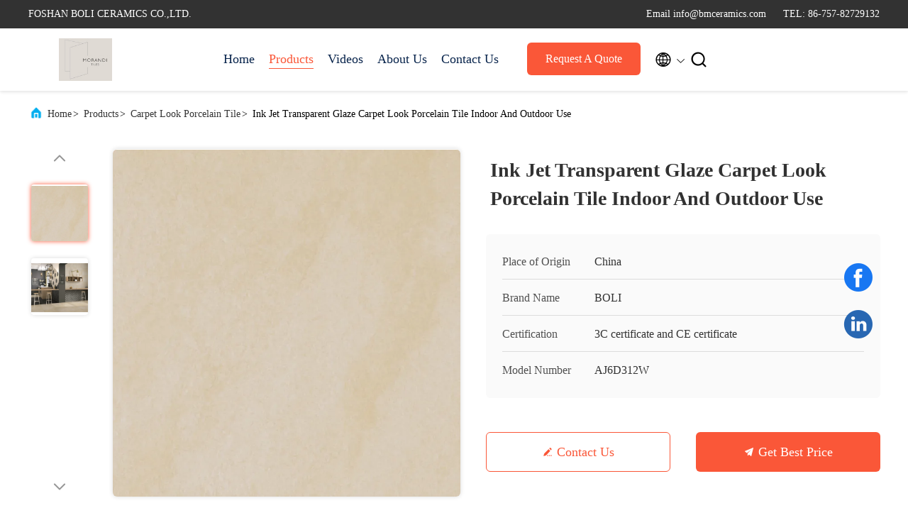

--- FILE ---
content_type: text/html
request_url: https://www.glazed-porcelaintile.com/sale-12898938-ink-jet-transparent-glaze-carpet-look-porcelain-tile-indoor-and-outdoor-use.html
body_size: 26580
content:

<!DOCTYPE html>
<html lang="en">
<head>
	<meta charset="utf-8">
	<meta http-equiv="X-UA-Compatible" content="IE=edge">
	<meta name="viewport" content="width=device-width, initial-scale=1, maximum-scale=1, minimum-scale=1" />
    <title>Ink Jet Transparent Glaze Carpet Look Porcelain Tile Indoor And Outdoor Use</title>
    <meta name="keywords" content="Carpet Look Porcelain Tile, Ink Jet Transparent Glaze Carpet Look Porcelain Tile Indoor And Outdoor Use, Carpet Look Porcelain Tile for sale, Carpet Look Porcelain Tile price" />
    <meta name="description" content="High quality Ink Jet Transparent Glaze Carpet Look Porcelain Tile Indoor And Outdoor Use from China, China's leading product market Carpet Look Porcelain Tile product market, With strict quality control Carpet Look Porcelain Tile factories, Producing high quality Ink Jet Transparent Glaze Carpet Look Porcelain Tile Indoor And Outdoor Use Products." />
     <link rel='preload'
					  href=/photo/glazed-porcelaintile/sitetpl/style/commonV2.css?ver=1721205281 as='style'><link type='text/css' rel='stylesheet'
					  href=/photo/glazed-porcelaintile/sitetpl/style/commonV2.css?ver=1721205281 media='all'><meta property="og:title" content="Ink Jet Transparent Glaze Carpet Look Porcelain Tile Indoor And Outdoor Use" />
<meta property="og:description" content="High quality Ink Jet Transparent Glaze Carpet Look Porcelain Tile Indoor And Outdoor Use from China, China's leading product market Carpet Look Porcelain Tile product market, With strict quality control Carpet Look Porcelain Tile factories, Producing high quality Ink Jet Transparent Glaze Carpet Look Porcelain Tile Indoor And Outdoor Use Products." />
<meta property="og:type" content="product" />
<meta property="og:availability" content="instock" />
<meta property="og:site_name" content="FOSHAN BOLI CERAMICS CO.,LTD." />
<meta property="og:url" content="https://www.glazed-porcelaintile.com/sale-12898938-ink-jet-transparent-glaze-carpet-look-porcelain-tile-indoor-and-outdoor-use.html" />
<meta property="og:image" content="https://www.glazed-porcelaintile.com/photo/ps29761896-ink_jet_transparent_glaze_carpet_look_porcelain_tile_indoor_and_outdoor_use.jpg" />
<link rel="canonical" href="https://www.glazed-porcelaintile.com/sale-12898938-ink-jet-transparent-glaze-carpet-look-porcelain-tile-indoor-and-outdoor-use.html" />
<link rel="alternate" href="https://m.glazed-porcelaintile.com/sale-12898938-ink-jet-transparent-glaze-carpet-look-porcelain-tile-indoor-and-outdoor-use.html" media="only screen and (max-width: 640px)" />
<link rel="stylesheet" type="text/css" href="/js/guidefirstcommon.css" />
<style type="text/css">
/*<![CDATA[*/
.consent__cookie {position: fixed;top: 0;left: 0;width: 100%;height: 0%;z-index: 100000;}.consent__cookie_bg {position: fixed;top: 0;left: 0;width: 100%;height: 100%;background: #000;opacity: .6;display: none }.consent__cookie_rel {position: fixed;bottom:0;left: 0;width: 100%;background: #fff;display: -webkit-box;display: -ms-flexbox;display: flex;flex-wrap: wrap;padding: 24px 80px;-webkit-box-sizing: border-box;box-sizing: border-box;-webkit-box-pack: justify;-ms-flex-pack: justify;justify-content: space-between;-webkit-transition: all ease-in-out .3s;transition: all ease-in-out .3s }.consent__close {position: absolute;top: 20px;right: 20px;cursor: pointer }.consent__close svg {fill: #777 }.consent__close:hover svg {fill: #000 }.consent__cookie_box {flex: 1;word-break: break-word;}.consent__warm {color: #777;font-size: 16px;margin-bottom: 12px;line-height: 19px }.consent__title {color: #333;font-size: 20px;font-weight: 600;margin-bottom: 12px;line-height: 23px }.consent__itxt {color: #333;font-size: 14px;margin-bottom: 12px;display: -webkit-box;display: -ms-flexbox;display: flex;-webkit-box-align: center;-ms-flex-align: center;align-items: center }.consent__itxt i {display: -webkit-inline-box;display: -ms-inline-flexbox;display: inline-flex;width: 28px;height: 28px;border-radius: 50%;background: #e0f9e9;margin-right: 8px;-webkit-box-align: center;-ms-flex-align: center;align-items: center;-webkit-box-pack: center;-ms-flex-pack: center;justify-content: center }.consent__itxt svg {fill: #3ca860 }.consent__txt {color: #a6a6a6;font-size: 14px;margin-bottom: 8px;line-height: 17px }.consent__btns {display: -webkit-box;display: -ms-flexbox;display: flex;-webkit-box-orient: vertical;-webkit-box-direction: normal;-ms-flex-direction: column;flex-direction: column;-webkit-box-pack: center;-ms-flex-pack: center;justify-content: center;flex-shrink: 0;}.consent__btn {width: 280px;height: 40px;line-height: 40px;text-align: center;background: #3ca860;color: #fff;border-radius: 4px;margin: 8px 0;-webkit-box-sizing: border-box;box-sizing: border-box;cursor: pointer;font-size:14px}.consent__btn:hover {background: #00823b }.consent__btn.empty {color: #3ca860;border: 1px solid #3ca860;background: #fff }.consent__btn.empty:hover {background: #3ca860;color: #fff }.open .consent__cookie_bg {display: block }.open .consent__cookie_rel {bottom: 0 }@media (max-width: 760px) {.consent__btns {width: 100%;align-items: center;}.consent__cookie_rel {padding: 20px 24px }}.consent__cookie.open {display: block;}.consent__cookie {display: none;}
/*]]>*/
</style>
<style type="text/css">
/*<![CDATA[*/
@media only screen and (max-width:640px){.contact_now_dialog .content-wrap .desc{background-image:url(/images/cta_images/bg_s.png) !important}}.contact_now_dialog .content-wrap .content-wrap_header .cta-close{background-image:url(/images/cta_images/sprite.png) !important}.contact_now_dialog .content-wrap .desc{background-image:url(/images/cta_images/bg_l.png) !important}.contact_now_dialog .content-wrap .cta-btn i{background-image:url(/images/cta_images/sprite.png) !important}.contact_now_dialog .content-wrap .head-tip img{content:url(/images/cta_images/cta_contact_now.png) !important}.cusim{background-image:url(/images/imicon/im.svg) !important}.cuswa{background-image:url(/images/imicon/wa.png) !important}.cusall{background-image:url(/images/imicon/allchat.svg) !important}
/*]]>*/
</style>
<script type="text/javascript" src="/js/guidefirstcommon.js"></script>
<script type="text/javascript">
/*<![CDATA[*/
window.isvideotpl = 0;window.detailurl = '';
var colorUrl = '';var isShowGuide = 2;var showGuideColor = 0;var im_appid = 10003;var im_msg="Good day, what product are you looking for?";

var cta_cid = 44788;var use_defaulProductInfo = 1;var cta_pid = 12898938;var test_company = 0;var webim_domain = '';var company_type = 26;var cta_equipment = 'pc'; var setcookie = 'setwebimCookie(59060,12898938,26)'; var whatsapplink = "https://wa.me/8613600305763?text=Hi%2C+I%27m+interested+in+Ink+Jet+Transparent+Glaze+Carpet+Look+Porcelain+Tile+Indoor+And+Outdoor+Use."; function insertMeta(){var str = '<meta name="mobile-web-app-capable" content="yes" /><meta name="viewport" content="width=device-width, initial-scale=1.0" />';document.head.insertAdjacentHTML('beforeend',str);} var element = document.querySelector('a.footer_webim_a[href="/webim/webim_tab.html"]');if (element) {element.parentNode.removeChild(element);}

var colorUrl = '';
var aisearch = 0;
var selfUrl = '';
window.playerReportUrl='/vod/view_count/report';
var query_string = ["Products","Detail"];
var g_tp = '';
var customtplcolor = 99707;
var str_chat = 'chat';
				var str_call_now = 'call now';
var str_chat_now = 'chat now';
var str_contact1 = 'Get Best Price';var str_chat_lang='english';var str_contact2 = 'Get Price';var str_contact2 = 'Best Price';var str_contact = 'contact';
window.predomainsub = "";
/*]]>*/
</script>
</head>
<body>
<img src="/logo.gif" style="display:none" alt="logo"/>
<a style="display: none!important;" title="FOSHAN BOLI CERAMICS CO.,LTD." class="float-inquiry" href="/contactnow.html" onclick='setinquiryCookie("{\"showproduct\":1,\"pid\":\"12898938\",\"name\":\"Ink Jet Transparent Glaze Carpet Look Porcelain Tile Indoor And Outdoor Use\",\"source_url\":\"\\/sale-12898938-ink-jet-transparent-glaze-carpet-look-porcelain-tile-indoor-and-outdoor-use.html\",\"picurl\":\"\\/photo\\/pd29761896-ink_jet_transparent_glaze_carpet_look_porcelain_tile_indoor_and_outdoor_use.jpg\",\"propertyDetail\":[[\"Size :\",\"Glaze Carpet Look Porcelain Tile\"],[\"Size:\",\"Customized Size\"],[\"materail :\",\"Porcelain\"],[\"Water absorption:\",\"less then 0.5%\"]],\"company_name\":null,\"picurl_c\":\"\\/photo\\/pc29761896-ink_jet_transparent_glaze_carpet_look_porcelain_tile_indoor_and_outdoor_use.jpg\",\"price\":\"Negotiable\",\"username\":\"Jenny\",\"viewTime\":\"Last Login : 0 hours 01 minutes ago\",\"subject\":\"Please send me more information on your Ink Jet Transparent Glaze Carpet Look Porcelain Tile Indoor And Outdoor Use\",\"countrycode\":\"\"}");'></a>
<!-- Google tag (gtag.js) -->
<script async src="https://www.googletagmanager.com/gtag/js?id=G-5G6TQ2RYRK"></script>
<script>
  window.dataLayer = window.dataLayer || [];
  function gtag(){dataLayer.push(arguments);}
  gtag('js', new Date());

  gtag('config', 'G-5G6TQ2RYRK', {cookie_flags: "SameSite=None;Secure"});
</script>

<!-- Google tag (gtag.js) -->
<script async src="https://www.googletagmanager.com/gtag/js?id=G-1YKR62XZLW"></script>
<script>
  window.dataLayer = window.dataLayer || [];
  function gtag(){dataLayer.push(arguments);}
  gtag('js', new Date());

  gtag('config', 'G-1YKR62XZLW', {cookie_flags: "SameSite=None;Secure"});
</script><script>
var originProductInfo = '';
var originProductInfo = {"showproduct":1,"pid":"12898938","name":"Ink Jet Transparent Glaze Carpet Look Porcelain Tile Indoor And Outdoor Use","source_url":"\/sale-12898938-ink-jet-transparent-glaze-carpet-look-porcelain-tile-indoor-and-outdoor-use.html","picurl":"\/photo\/pd29761896-ink_jet_transparent_glaze_carpet_look_porcelain_tile_indoor_and_outdoor_use.jpg","propertyDetail":[["Size :","Glaze Carpet Look Porcelain Tile"],["Size:","Customized Size"],["materail :","Porcelain"],["Water absorption:","less then 0.5%"]],"company_name":null,"picurl_c":"\/photo\/pc29761896-ink_jet_transparent_glaze_carpet_look_porcelain_tile_indoor_and_outdoor_use.jpg","price":"Negotiable","username":"Jenny","viewTime":"Last Login : 1 hours 01 minutes ago","subject":"Can you supply Ink Jet Transparent Glaze Carpet Look Porcelain Tile Indoor And Outdoor Use for us","countrycode":""};
var save_url = "/contactsave.html";
var update_url = "/updateinquiry.html";
var productInfo = {};
var defaulProductInfo = {};
var myDate = new Date();
var curDate = myDate.getFullYear()+'-'+(parseInt(myDate.getMonth())+1)+'-'+myDate.getDate();
var message = '';
var default_pop = 1;
var leaveMessageDialog = document.getElementsByClassName('leave-message-dialog')[0]; // 获取弹层
var _$$ = function (dom) {
    return document.querySelectorAll(dom);
};
resInfo = originProductInfo;
resInfo['name'] = resInfo['name'] || '';
defaulProductInfo.pid = resInfo['pid'];
defaulProductInfo.productName = resInfo['name'] ?? '';
defaulProductInfo.productInfo = resInfo['propertyDetail'];
defaulProductInfo.productImg = resInfo['picurl_c'];
defaulProductInfo.subject = resInfo['subject'] ?? '';
defaulProductInfo.productImgAlt = resInfo['name'] ?? '';
var inquirypopup_tmp = 1;
var message = 'Dear,'+'\r\n'+"I am interested in"+' '+trim(resInfo['name'])+", could you send me more details such as type, size, MOQ, material, etc."+'\r\n'+"Thanks!"+'\r\n'+"Waiting for your reply.";
var message_1 = 'Dear,'+'\r\n'+"I am interested in"+' '+trim(resInfo['name'])+", could you send me more details such as type, size, MOQ, material, etc."+'\r\n'+"Thanks!"+'\r\n'+"Waiting for your reply.";
var message_2 = 'Hello,'+'\r\n'+"I am looking for"+' '+trim(resInfo['name'])+", please send me the price, specification and picture."+'\r\n'+"Your swift response will be highly appreciated."+'\r\n'+"Feel free to contact me for more information."+'\r\n'+"Thanks a lot.";
var message_3 = 'Hello,'+'\r\n'+trim(resInfo['name'])+' '+"meets my expectations."+'\r\n'+"Please give me the best price and some other product information."+'\r\n'+"Feel free to contact me via my mail."+'\r\n'+"Thanks a lot.";

var message_4 = 'Dear,'+'\r\n'+"What is the FOB price on your"+' '+trim(resInfo['name'])+'?'+'\r\n'+"Which is the nearest port name?"+'\r\n'+"Please reply me as soon as possible, it would be better to share further information."+'\r\n'+"Regards!";
var message_5 = 'Hi there,'+'\r\n'+"I am very interested in your"+' '+trim(resInfo['name'])+'.'+'\r\n'+"Please send me your product details."+'\r\n'+"Looking forward to your quick reply."+'\r\n'+"Feel free to contact me by mail."+'\r\n'+"Regards!";

var message_6 = 'Dear,'+'\r\n'+"Please provide us with information about your"+' '+trim(resInfo['name'])+", such as type, size, material, and of course the best price."+'\r\n'+"Looking forward to your quick reply."+'\r\n'+"Thank you!";
var message_7 = 'Dear,'+'\r\n'+"Can you supply"+' '+trim(resInfo['name'])+" for us?"+'\r\n'+"First we want a price list and some product details."+'\r\n'+"I hope to get reply asap and look forward to cooperation."+'\r\n'+"Thank you very much.";
var message_8 = 'hi,'+'\r\n'+"I am looking for"+' '+trim(resInfo['name'])+", please give me some more detailed product information."+'\r\n'+"I look forward to your reply."+'\r\n'+"Thank you!";
var message_9 = 'Hello,'+'\r\n'+"Your"+' '+trim(resInfo['name'])+" meets my requirements very well."+'\r\n'+"Please send me the price, specification, and similar model will be OK."+'\r\n'+"Feel free to chat with me."+'\r\n'+"Thanks!";
var message_10 = 'Dear,'+'\r\n'+"I want to know more about the details and quotation of"+' '+trim(resInfo['name'])+'.'+'\r\n'+"Feel free to contact me."+'\r\n'+"Regards!";

var r = getRandom(1,10);

defaulProductInfo.message = eval("message_"+r);
    defaulProductInfo.message = eval("message_"+r);
        var mytAjax = {

    post: function(url, data, fn) {
        var xhr = new XMLHttpRequest();
        xhr.open("POST", url, true);
        xhr.setRequestHeader("Content-Type", "application/x-www-form-urlencoded;charset=UTF-8");
        xhr.setRequestHeader("X-Requested-With", "XMLHttpRequest");
        xhr.setRequestHeader('Content-Type','text/plain;charset=UTF-8');
        xhr.onreadystatechange = function() {
            if(xhr.readyState == 4 && (xhr.status == 200 || xhr.status == 304)) {
                fn.call(this, xhr.responseText);
            }
        };
        xhr.send(data);
    },

    postform: function(url, data, fn) {
        var xhr = new XMLHttpRequest();
        xhr.open("POST", url, true);
        xhr.setRequestHeader("X-Requested-With", "XMLHttpRequest");
        xhr.onreadystatechange = function() {
            if(xhr.readyState == 4 && (xhr.status == 200 || xhr.status == 304)) {
                fn.call(this, xhr.responseText);
            }
        };
        xhr.send(data);
    }
};
/*window.onload = function(){
    leaveMessageDialog = document.getElementsByClassName('leave-message-dialog')[0];
    if (window.localStorage.recordDialogStatus=='undefined' || (window.localStorage.recordDialogStatus!='undefined' && window.localStorage.recordDialogStatus != curDate)) {
        setTimeout(function(){
            if(parseInt(inquirypopup_tmp%10) == 1){
                creatDialog(defaulProductInfo, 1);
            }
        }, 6000);
    }
};*/
function trim(str)
{
    str = str.replace(/(^\s*)/g,"");
    return str.replace(/(\s*$)/g,"");
};
function getRandom(m,n){
    var num = Math.floor(Math.random()*(m - n) + n);
    return num;
};
function strBtn(param) {

    var starattextarea = document.getElementById("textareamessage").value.length;
    var email = document.getElementById("startEmail").value;

    var default_tip = document.querySelectorAll(".watermark_container").length;
    if (20 < starattextarea && starattextarea < 3000) {
        if(default_tip>0){
            document.getElementById("textareamessage1").parentNode.parentNode.nextElementSibling.style.display = "none";
        }else{
            document.getElementById("textareamessage1").parentNode.nextElementSibling.style.display = "none";
        }

    } else {
        if(default_tip>0){
            document.getElementById("textareamessage1").parentNode.parentNode.nextElementSibling.style.display = "block";
        }else{
            document.getElementById("textareamessage1").parentNode.nextElementSibling.style.display = "block";
        }

        return;
    }

    // var re = /^([a-zA-Z0-9_-])+@([a-zA-Z0-9_-])+\.([a-zA-Z0-9_-])+/i;/*邮箱不区分大小写*/
    var re = /^[a-zA-Z0-9][\w-]*(\.?[\w-]+)*@[a-zA-Z0-9-]+(\.[a-zA-Z0-9]+)+$/i;
    if (!re.test(email)) {
        document.getElementById("startEmail").nextElementSibling.style.display = "block";
        return;
    } else {
        document.getElementById("startEmail").nextElementSibling.style.display = "none";
    }

    var subject = document.getElementById("pop_subject").value;
    var pid = document.getElementById("pop_pid").value;
    var message = document.getElementById("textareamessage").value;
    var sender_email = document.getElementById("startEmail").value;
    var tel = '';
    if (document.getElementById("tel0") != undefined && document.getElementById("tel0") != '')
        tel = document.getElementById("tel0").value;
    var form_serialize = '&tel='+tel;

    form_serialize = form_serialize.replace(/\+/g, "%2B");
    mytAjax.post(save_url,"pid="+pid+"&subject="+subject+"&email="+sender_email+"&message="+(message)+form_serialize,function(res){
        var mes = JSON.parse(res);
        if(mes.status == 200){
            var iid = mes.iid;
            document.getElementById("pop_iid").value = iid;
            document.getElementById("pop_uuid").value = mes.uuid;

            if(typeof gtag_report_conversion === "function"){
                gtag_report_conversion();//执行统计js代码
            }
            if(typeof fbq === "function"){
                fbq('track','Purchase');//执行统计js代码
            }
        }
    });
    for (var index = 0; index < document.querySelectorAll(".dialog-content-pql").length; index++) {
        document.querySelectorAll(".dialog-content-pql")[index].style.display = "none";
    };
    $('#idphonepql').val(tel);
    document.getElementById("dialog-content-pql-id").style.display = "block";
    ;
};
function twoBtnOk(param) {

    var selectgender = document.getElementById("Mr").innerHTML;
    var iid = document.getElementById("pop_iid").value;
    var sendername = document.getElementById("idnamepql").value;
    var senderphone = document.getElementById("idphonepql").value;
    var sendercname = document.getElementById("idcompanypql").value;
    var uuid = document.getElementById("pop_uuid").value;
    var gender = 2;
    if(selectgender == 'Mr.') gender = 0;
    if(selectgender == 'Mrs.') gender = 1;
    var pid = document.getElementById("pop_pid").value;
    var form_serialize = '';

        form_serialize = form_serialize.replace(/\+/g, "%2B");

    mytAjax.post(update_url,"iid="+iid+"&gender="+gender+"&uuid="+uuid+"&name="+(sendername)+"&tel="+(senderphone)+"&company="+(sendercname)+form_serialize,function(res){});

    for (var index = 0; index < document.querySelectorAll(".dialog-content-pql").length; index++) {
        document.querySelectorAll(".dialog-content-pql")[index].style.display = "none";
    };
    document.getElementById("dialog-content-pql-ok").style.display = "block";

};
function toCheckMust(name) {
    $('#'+name+'error').hide();
}
function handClidk(param) {
    var starattextarea = document.getElementById("textareamessage1").value.length;
    var email = document.getElementById("startEmail1").value;
    var default_tip = document.querySelectorAll(".watermark_container").length;
    if (20 < starattextarea && starattextarea < 3000) {
        if(default_tip>0){
            document.getElementById("textareamessage1").parentNode.parentNode.nextElementSibling.style.display = "none";
        }else{
            document.getElementById("textareamessage1").parentNode.nextElementSibling.style.display = "none";
        }

    } else {
        if(default_tip>0){
            document.getElementById("textareamessage1").parentNode.parentNode.nextElementSibling.style.display = "block";
        }else{
            document.getElementById("textareamessage1").parentNode.nextElementSibling.style.display = "block";
        }

        return;
    }

    // var re = /^([a-zA-Z0-9_-])+@([a-zA-Z0-9_-])+\.([a-zA-Z0-9_-])+/i;
    var re = /^[a-zA-Z0-9][\w-]*(\.?[\w-]+)*@[a-zA-Z0-9-]+(\.[a-zA-Z0-9]+)+$/i;
    if (!re.test(email)) {
        document.getElementById("startEmail1").nextElementSibling.style.display = "block";
        return;
    } else {
        document.getElementById("startEmail1").nextElementSibling.style.display = "none";
    }

    var subject = document.getElementById("pop_subject").value;
    var pid = document.getElementById("pop_pid").value;
    var message = document.getElementById("textareamessage1").value;
    var sender_email = document.getElementById("startEmail1").value;
    var form_serialize = tel = '';
    if (document.getElementById("tel1") != undefined && document.getElementById("tel1") != '')
        tel = document.getElementById("tel1").value;
        mytAjax.post(save_url,"email="+sender_email+"&tel="+tel+"&pid="+pid+"&message="+message+"&subject="+subject+form_serialize,function(res){

        var mes = JSON.parse(res);
        if(mes.status == 200){
            var iid = mes.iid;
            document.getElementById("pop_iid").value = iid;
            document.getElementById("pop_uuid").value = mes.uuid;
            if(typeof gtag_report_conversion === "function"){
                gtag_report_conversion();//执行统计js代码
            }
        }

    });
    for (var index = 0; index < document.querySelectorAll(".dialog-content-pql").length; index++) {
        document.querySelectorAll(".dialog-content-pql")[index].style.display = "none";
    };
    $('#idphonepql').val(tel);
    document.getElementById("dialog-content-pql-id").style.display = "block";

};
window.addEventListener('load', function () {
    $('.checkbox-wrap label').each(function(){
        if($(this).find('input').prop('checked')){
            $(this).addClass('on')
        }else {
            $(this).removeClass('on')
        }
    })
    $(document).on('click', '.checkbox-wrap label' , function(ev){
        if (ev.target.tagName.toUpperCase() != 'INPUT') {
            $(this).toggleClass('on')
        }
    })
})

function hand_video(pdata) {
    data = JSON.parse(pdata);
    productInfo.productName = data.productName;
    productInfo.productInfo = data.productInfo;
    productInfo.productImg = data.productImg;
    productInfo.subject = data.subject;

    var message = 'Dear,'+'\r\n'+"I am interested in"+' '+trim(data.productName)+", could you send me more details such as type, size, quantity, material, etc."+'\r\n'+"Thanks!"+'\r\n'+"Waiting for your reply.";

    var message = 'Dear,'+'\r\n'+"I am interested in"+' '+trim(data.productName)+", could you send me more details such as type, size, MOQ, material, etc."+'\r\n'+"Thanks!"+'\r\n'+"Waiting for your reply.";
    var message_1 = 'Dear,'+'\r\n'+"I am interested in"+' '+trim(data.productName)+", could you send me more details such as type, size, MOQ, material, etc."+'\r\n'+"Thanks!"+'\r\n'+"Waiting for your reply.";
    var message_2 = 'Hello,'+'\r\n'+"I am looking for"+' '+trim(data.productName)+", please send me the price, specification and picture."+'\r\n'+"Your swift response will be highly appreciated."+'\r\n'+"Feel free to contact me for more information."+'\r\n'+"Thanks a lot.";
    var message_3 = 'Hello,'+'\r\n'+trim(data.productName)+' '+"meets my expectations."+'\r\n'+"Please give me the best price and some other product information."+'\r\n'+"Feel free to contact me via my mail."+'\r\n'+"Thanks a lot.";

    var message_4 = 'Dear,'+'\r\n'+"What is the FOB price on your"+' '+trim(data.productName)+'?'+'\r\n'+"Which is the nearest port name?"+'\r\n'+"Please reply me as soon as possible, it would be better to share further information."+'\r\n'+"Regards!";
    var message_5 = 'Hi there,'+'\r\n'+"I am very interested in your"+' '+trim(data.productName)+'.'+'\r\n'+"Please send me your product details."+'\r\n'+"Looking forward to your quick reply."+'\r\n'+"Feel free to contact me by mail."+'\r\n'+"Regards!";

    var message_6 = 'Dear,'+'\r\n'+"Please provide us with information about your"+' '+trim(data.productName)+", such as type, size, material, and of course the best price."+'\r\n'+"Looking forward to your quick reply."+'\r\n'+"Thank you!";
    var message_7 = 'Dear,'+'\r\n'+"Can you supply"+' '+trim(data.productName)+" for us?"+'\r\n'+"First we want a price list and some product details."+'\r\n'+"I hope to get reply asap and look forward to cooperation."+'\r\n'+"Thank you very much.";
    var message_8 = 'hi,'+'\r\n'+"I am looking for"+' '+trim(data.productName)+", please give me some more detailed product information."+'\r\n'+"I look forward to your reply."+'\r\n'+"Thank you!";
    var message_9 = 'Hello,'+'\r\n'+"Your"+' '+trim(data.productName)+" meets my requirements very well."+'\r\n'+"Please send me the price, specification, and similar model will be OK."+'\r\n'+"Feel free to chat with me."+'\r\n'+"Thanks!";
    var message_10 = 'Dear,'+'\r\n'+"I want to know more about the details and quotation of"+' '+trim(data.productName)+'.'+'\r\n'+"Feel free to contact me."+'\r\n'+"Regards!";

    var r = getRandom(1,10);

    productInfo.message = eval("message_"+r);
            if(parseInt(inquirypopup_tmp/10) == 1){
        productInfo.message = "";
    }
    productInfo.pid = data.pid;
    creatDialog(productInfo, 2);
};

function handDialog(pdata) {
    data = JSON.parse(pdata);
    productInfo.productName = data.productName;
    productInfo.productInfo = data.productInfo;
    productInfo.productImg = data.productImg;
    productInfo.subject = data.subject;

    var message = 'Dear,'+'\r\n'+"I am interested in"+' '+trim(data.productName)+", could you send me more details such as type, size, quantity, material, etc."+'\r\n'+"Thanks!"+'\r\n'+"Waiting for your reply.";

    var message = 'Dear,'+'\r\n'+"I am interested in"+' '+trim(data.productName)+", could you send me more details such as type, size, MOQ, material, etc."+'\r\n'+"Thanks!"+'\r\n'+"Waiting for your reply.";
    var message_1 = 'Dear,'+'\r\n'+"I am interested in"+' '+trim(data.productName)+", could you send me more details such as type, size, MOQ, material, etc."+'\r\n'+"Thanks!"+'\r\n'+"Waiting for your reply.";
    var message_2 = 'Hello,'+'\r\n'+"I am looking for"+' '+trim(data.productName)+", please send me the price, specification and picture."+'\r\n'+"Your swift response will be highly appreciated."+'\r\n'+"Feel free to contact me for more information."+'\r\n'+"Thanks a lot.";
    var message_3 = 'Hello,'+'\r\n'+trim(data.productName)+' '+"meets my expectations."+'\r\n'+"Please give me the best price and some other product information."+'\r\n'+"Feel free to contact me via my mail."+'\r\n'+"Thanks a lot.";

    var message_4 = 'Dear,'+'\r\n'+"What is the FOB price on your"+' '+trim(data.productName)+'?'+'\r\n'+"Which is the nearest port name?"+'\r\n'+"Please reply me as soon as possible, it would be better to share further information."+'\r\n'+"Regards!";
    var message_5 = 'Hi there,'+'\r\n'+"I am very interested in your"+' '+trim(data.productName)+'.'+'\r\n'+"Please send me your product details."+'\r\n'+"Looking forward to your quick reply."+'\r\n'+"Feel free to contact me by mail."+'\r\n'+"Regards!";

    var message_6 = 'Dear,'+'\r\n'+"Please provide us with information about your"+' '+trim(data.productName)+", such as type, size, material, and of course the best price."+'\r\n'+"Looking forward to your quick reply."+'\r\n'+"Thank you!";
    var message_7 = 'Dear,'+'\r\n'+"Can you supply"+' '+trim(data.productName)+" for us?"+'\r\n'+"First we want a price list and some product details."+'\r\n'+"I hope to get reply asap and look forward to cooperation."+'\r\n'+"Thank you very much.";
    var message_8 = 'hi,'+'\r\n'+"I am looking for"+' '+trim(data.productName)+", please give me some more detailed product information."+'\r\n'+"I look forward to your reply."+'\r\n'+"Thank you!";
    var message_9 = 'Hello,'+'\r\n'+"Your"+' '+trim(data.productName)+" meets my requirements very well."+'\r\n'+"Please send me the price, specification, and similar model will be OK."+'\r\n'+"Feel free to chat with me."+'\r\n'+"Thanks!";
    var message_10 = 'Dear,'+'\r\n'+"I want to know more about the details and quotation of"+' '+trim(data.productName)+'.'+'\r\n'+"Feel free to contact me."+'\r\n'+"Regards!";

    var r = getRandom(1,10);
    productInfo.message = eval("message_"+r);
            if(parseInt(inquirypopup_tmp/10) == 1){
        productInfo.message = "";
    }
    productInfo.pid = data.pid;
    creatDialog(productInfo, 2);
};

function closepql(param) {

    leaveMessageDialog.style.display = 'none';
};

function closepql2(param) {

    for (var index = 0; index < document.querySelectorAll(".dialog-content-pql").length; index++) {
        document.querySelectorAll(".dialog-content-pql")[index].style.display = "none";
    };
    document.getElementById("dialog-content-pql-ok").style.display = "block";
};

function decodeHtmlEntities(str) {
    var tempElement = document.createElement('div');
    tempElement.innerHTML = str;
    return tempElement.textContent || tempElement.innerText || '';
}

function initProduct(productInfo,type){

    productInfo.productName = decodeHtmlEntities(productInfo.productName);
    productInfo.message = decodeHtmlEntities(productInfo.message);

    leaveMessageDialog = document.getElementsByClassName('leave-message-dialog')[0];
    leaveMessageDialog.style.display = "block";
    if(type == 3){
        var popinquiryemail = document.getElementById("popinquiryemail").value;
        _$$("#startEmail1")[0].value = popinquiryemail;
    }else{
        _$$("#startEmail1")[0].value = "";
    }
    _$$("#startEmail")[0].value = "";
    _$$("#idnamepql")[0].value = "";
    _$$("#idphonepql")[0].value = "";
    _$$("#idcompanypql")[0].value = "";

    _$$("#pop_pid")[0].value = productInfo.pid;
    _$$("#pop_subject")[0].value = productInfo.subject;
    
    if(parseInt(inquirypopup_tmp/10) == 1){
        productInfo.message = "";
    }

    _$$("#textareamessage1")[0].value = productInfo.message;
    _$$("#textareamessage")[0].value = productInfo.message;

    _$$("#dialog-content-pql-id .titlep")[0].innerHTML = productInfo.productName;
    _$$("#dialog-content-pql-id img")[0].setAttribute("src", productInfo.productImg);
    _$$("#dialog-content-pql-id img")[0].setAttribute("alt", productInfo.productImgAlt);

    _$$("#dialog-content-pql-id-hand img")[0].setAttribute("src", productInfo.productImg);
    _$$("#dialog-content-pql-id-hand img")[0].setAttribute("alt", productInfo.productImgAlt);
    _$$("#dialog-content-pql-id-hand .titlep")[0].innerHTML = productInfo.productName;

    if (productInfo.productInfo.length > 0) {
        var ul2, ul;
        ul = document.createElement("ul");
        for (var index = 0; index < productInfo.productInfo.length; index++) {
            var el = productInfo.productInfo[index];
            var li = document.createElement("li");
            var span1 = document.createElement("span");
            span1.innerHTML = el[0] + ":";
            var span2 = document.createElement("span");
            span2.innerHTML = el[1];
            li.appendChild(span1);
            li.appendChild(span2);
            ul.appendChild(li);

        }
        ul2 = ul.cloneNode(true);
        if (type === 1) {
            _$$("#dialog-content-pql-id .left")[0].replaceChild(ul, _$$("#dialog-content-pql-id .left ul")[0]);
        } else {
            _$$("#dialog-content-pql-id-hand .left")[0].replaceChild(ul2, _$$("#dialog-content-pql-id-hand .left ul")[0]);
            _$$("#dialog-content-pql-id .left")[0].replaceChild(ul, _$$("#dialog-content-pql-id .left ul")[0]);
        }
    };
    for (var index = 0; index < _$$("#dialog-content-pql-id .right ul li").length; index++) {
        _$$("#dialog-content-pql-id .right ul li")[index].addEventListener("click", function (params) {
            _$$("#dialog-content-pql-id .right #Mr")[0].innerHTML = this.innerHTML
        }, false)

    };

};
function closeInquiryCreateDialog() {
    document.getElementById("xuanpan_dialog_box_pql").style.display = "none";
};
function showInquiryCreateDialog() {
    document.getElementById("xuanpan_dialog_box_pql").style.display = "block";
};
function submitPopInquiry(){
    var message = document.getElementById("inquiry_message").value;
    var email = document.getElementById("inquiry_email").value;
    var subject = defaulProductInfo.subject;
    var pid = defaulProductInfo.pid;
    if (email === undefined) {
        showInquiryCreateDialog();
        document.getElementById("inquiry_email").style.border = "1px solid red";
        return false;
    };
    if (message === undefined) {
        showInquiryCreateDialog();
        document.getElementById("inquiry_message").style.border = "1px solid red";
        return false;
    };
    if (email.search(/^\w+((-\w+)|(\.\w+))*\@[A-Za-z0-9]+((\.|-)[A-Za-z0-9]+)*\.[A-Za-z0-9]+$/) == -1) {
        document.getElementById("inquiry_email").style.border= "1px solid red";
        showInquiryCreateDialog();
        return false;
    } else {
        document.getElementById("inquiry_email").style.border= "";
    };
    if (message.length < 20 || message.length >3000) {
        showInquiryCreateDialog();
        document.getElementById("inquiry_message").style.border = "1px solid red";
        return false;
    } else {
        document.getElementById("inquiry_message").style.border = "";
    };
    var tel = '';
    if (document.getElementById("tel") != undefined && document.getElementById("tel") != '')
        tel = document.getElementById("tel").value;

    mytAjax.post(save_url,"pid="+pid+"&subject="+subject+"&email="+email+"&message="+(message)+'&tel='+tel,function(res){
        var mes = JSON.parse(res);
        if(mes.status == 200){
            var iid = mes.iid;
            document.getElementById("pop_iid").value = iid;
            document.getElementById("pop_uuid").value = mes.uuid;

        }
    });
    initProduct(defaulProductInfo);
    for (var index = 0; index < document.querySelectorAll(".dialog-content-pql").length; index++) {
        document.querySelectorAll(".dialog-content-pql")[index].style.display = "none";
    };
    $('#idphonepql').val(tel);
    document.getElementById("dialog-content-pql-id").style.display = "block";

};

//带附件上传
function submitPopInquiryfile(email_id,message_id,check_sort,name_id,phone_id,company_id,attachments){

    if(typeof(check_sort) == 'undefined'){
        check_sort = 0;
    }
    var message = document.getElementById(message_id).value;
    var email = document.getElementById(email_id).value;
    var attachments = document.getElementById(attachments).value;
    if(typeof(name_id) !== 'undefined' && name_id != ""){
        var name  = document.getElementById(name_id).value;
    }
    if(typeof(phone_id) !== 'undefined' && phone_id != ""){
        var phone = document.getElementById(phone_id).value;
    }
    if(typeof(company_id) !== 'undefined' && company_id != ""){
        var company = document.getElementById(company_id).value;
    }
    var subject = defaulProductInfo.subject;
    var pid = defaulProductInfo.pid;

    if(check_sort == 0){
        if (email === undefined) {
            showInquiryCreateDialog();
            document.getElementById(email_id).style.border = "1px solid red";
            return false;
        };
        if (message === undefined) {
            showInquiryCreateDialog();
            document.getElementById(message_id).style.border = "1px solid red";
            return false;
        };

        if (email.search(/^\w+((-\w+)|(\.\w+))*\@[A-Za-z0-9]+((\.|-)[A-Za-z0-9]+)*\.[A-Za-z0-9]+$/) == -1) {
            document.getElementById(email_id).style.border= "1px solid red";
            showInquiryCreateDialog();
            return false;
        } else {
            document.getElementById(email_id).style.border= "";
        };
        if (message.length < 20 || message.length >3000) {
            showInquiryCreateDialog();
            document.getElementById(message_id).style.border = "1px solid red";
            return false;
        } else {
            document.getElementById(message_id).style.border = "";
        };
    }else{

        if (message === undefined) {
            showInquiryCreateDialog();
            document.getElementById(message_id).style.border = "1px solid red";
            return false;
        };

        if (email === undefined) {
            showInquiryCreateDialog();
            document.getElementById(email_id).style.border = "1px solid red";
            return false;
        };

        if (message.length < 20 || message.length >3000) {
            showInquiryCreateDialog();
            document.getElementById(message_id).style.border = "1px solid red";
            return false;
        } else {
            document.getElementById(message_id).style.border = "";
        };

        if (email.search(/^\w+((-\w+)|(\.\w+))*\@[A-Za-z0-9]+((\.|-)[A-Za-z0-9]+)*\.[A-Za-z0-9]+$/) == -1) {
            document.getElementById(email_id).style.border= "1px solid red";
            showInquiryCreateDialog();
            return false;
        } else {
            document.getElementById(email_id).style.border= "";
        };

    };

    mytAjax.post(save_url,"pid="+pid+"&subject="+subject+"&email="+email+"&message="+message+"&company="+company+"&attachments="+attachments,function(res){
        var mes = JSON.parse(res);
        if(mes.status == 200){
            var iid = mes.iid;
            document.getElementById("pop_iid").value = iid;
            document.getElementById("pop_uuid").value = mes.uuid;

            if(typeof gtag_report_conversion === "function"){
                gtag_report_conversion();//执行统计js代码
            }
            if(typeof fbq === "function"){
                fbq('track','Purchase');//执行统计js代码
            }
        }
    });
    initProduct(defaulProductInfo);

    if(name !== undefined && name != ""){
        _$$("#idnamepql")[0].value = name;
    }

    if(phone !== undefined && phone != ""){
        _$$("#idphonepql")[0].value = phone;
    }

    if(company !== undefined && company != ""){
        _$$("#idcompanypql")[0].value = company;
    }

    for (var index = 0; index < document.querySelectorAll(".dialog-content-pql").length; index++) {
        document.querySelectorAll(".dialog-content-pql")[index].style.display = "none";
    };
    document.getElementById("dialog-content-pql-id").style.display = "block";

};
function submitPopInquiryByParam(email_id,message_id,check_sort,name_id,phone_id,company_id){

    if(typeof(check_sort) == 'undefined'){
        check_sort = 0;
    }

    var senderphone = '';
    var message = document.getElementById(message_id).value;
    var email = document.getElementById(email_id).value;
    if(typeof(name_id) !== 'undefined' && name_id != ""){
        var name  = document.getElementById(name_id).value;
    }
    if(typeof(phone_id) !== 'undefined' && phone_id != ""){
        var phone = document.getElementById(phone_id).value;
        senderphone = phone;
    }
    if(typeof(company_id) !== 'undefined' && company_id != ""){
        var company = document.getElementById(company_id).value;
    }
    var subject = defaulProductInfo.subject;
    var pid = defaulProductInfo.pid;

    if(check_sort == 0){
        if (email === undefined) {
            showInquiryCreateDialog();
            document.getElementById(email_id).style.border = "1px solid red";
            return false;
        };
        if (message === undefined) {
            showInquiryCreateDialog();
            document.getElementById(message_id).style.border = "1px solid red";
            return false;
        };

        if (email.search(/^\w+((-\w+)|(\.\w+))*\@[A-Za-z0-9]+((\.|-)[A-Za-z0-9]+)*\.[A-Za-z0-9]+$/) == -1) {
            document.getElementById(email_id).style.border= "1px solid red";
            showInquiryCreateDialog();
            return false;
        } else {
            document.getElementById(email_id).style.border= "";
        };
        if (message.length < 20 || message.length >3000) {
            showInquiryCreateDialog();
            document.getElementById(message_id).style.border = "1px solid red";
            return false;
        } else {
            document.getElementById(message_id).style.border = "";
        };
    }else{

        if (message === undefined) {
            showInquiryCreateDialog();
            document.getElementById(message_id).style.border = "1px solid red";
            return false;
        };

        if (email === undefined) {
            showInquiryCreateDialog();
            document.getElementById(email_id).style.border = "1px solid red";
            return false;
        };

        if (message.length < 20 || message.length >3000) {
            showInquiryCreateDialog();
            document.getElementById(message_id).style.border = "1px solid red";
            return false;
        } else {
            document.getElementById(message_id).style.border = "";
        };

        if (email.search(/^\w+((-\w+)|(\.\w+))*\@[A-Za-z0-9]+((\.|-)[A-Za-z0-9]+)*\.[A-Za-z0-9]+$/) == -1) {
            document.getElementById(email_id).style.border= "1px solid red";
            showInquiryCreateDialog();
            return false;
        } else {
            document.getElementById(email_id).style.border= "";
        };

    };

    var productsku = "";
    if($("#product_sku").length > 0){
        productsku = $("#product_sku").html();
    }

    mytAjax.post(save_url,"tel="+senderphone+"&pid="+pid+"&subject="+subject+"&email="+email+"&message="+message+"&messagesku="+encodeURI(productsku),function(res){
        var mes = JSON.parse(res);
        if(mes.status == 200){
            var iid = mes.iid;
            document.getElementById("pop_iid").value = iid;
            document.getElementById("pop_uuid").value = mes.uuid;

            if(typeof gtag_report_conversion === "function"){
                gtag_report_conversion();//执行统计js代码
            }
            if(typeof fbq === "function"){
                fbq('track','Purchase');//执行统计js代码
            }
        }
    });
    initProduct(defaulProductInfo);

    if(name !== undefined && name != ""){
        _$$("#idnamepql")[0].value = name;
    }

    if(phone !== undefined && phone != ""){
        _$$("#idphonepql")[0].value = phone;
    }

    if(company !== undefined && company != ""){
        _$$("#idcompanypql")[0].value = company;
    }

    for (var index = 0; index < document.querySelectorAll(".dialog-content-pql").length; index++) {
        document.querySelectorAll(".dialog-content-pql")[index].style.display = "none";

    };
    document.getElementById("dialog-content-pql-id").style.display = "block";

};

function creat_videoDialog(productInfo, type) {

    if(type == 1){
        if(default_pop != 1){
            return false;
        }
        window.localStorage.recordDialogStatus = curDate;
    }else{
        default_pop = 0;
    }
    initProduct(productInfo, type);
    if (type === 1) {
        // 自动弹出
        for (var index = 0; index < document.querySelectorAll(".dialog-content-pql").length; index++) {

            document.querySelectorAll(".dialog-content-pql")[index].style.display = "none";
        };
        document.getElementById("dialog-content-pql").style.display = "block";
    } else {
        // 手动弹出
        for (var index = 0; index < document.querySelectorAll(".dialog-content-pql").length; index++) {
            document.querySelectorAll(".dialog-content-pql")[index].style.display = "none";
        };
        document.getElementById("dialog-content-pql-id-hand").style.display = "block";
    }
}

function creatDialog(productInfo, type) {

    if(type == 1){
        if(default_pop != 1){
            return false;
        }
        window.localStorage.recordDialogStatus = curDate;
    }else{
        default_pop = 0;
    }
    initProduct(productInfo, type);
    if (type === 1) {
        // 自动弹出
        for (var index = 0; index < document.querySelectorAll(".dialog-content-pql").length; index++) {

            document.querySelectorAll(".dialog-content-pql")[index].style.display = "none";
        };
        document.getElementById("dialog-content-pql").style.display = "block";
    } else {
        // 手动弹出
        for (var index = 0; index < document.querySelectorAll(".dialog-content-pql").length; index++) {
            document.querySelectorAll(".dialog-content-pql")[index].style.display = "none";
        };
        document.getElementById("dialog-content-pql-id-hand").style.display = "block";
    }
}

//带邮箱信息打开询盘框 emailtype=1表示带入邮箱
function openDialog(emailtype){
    var type = 2;//不带入邮箱，手动弹出
    if(emailtype == 1){
        var popinquiryemail = document.getElementById("popinquiryemail").value;
        // var re = /^([a-zA-Z0-9_-])+@([a-zA-Z0-9_-])+\.([a-zA-Z0-9_-])+/i;
        var re = /^[a-zA-Z0-9][\w-]*(\.?[\w-]+)*@[a-zA-Z0-9-]+(\.[a-zA-Z0-9]+)+$/i;
        if (!re.test(popinquiryemail)) {
            //前端提示样式;
            showInquiryCreateDialog();
            document.getElementById("popinquiryemail").style.border = "1px solid red";
            return false;
        } else {
            //前端提示样式;
        }
        var type = 3;
    }
    creatDialog(defaulProductInfo,type);
}

//上传附件
function inquiryUploadFile(){
    var fileObj = document.querySelector("#fileId").files[0];
    //构建表单数据
    var formData = new FormData();
    var filesize = fileObj.size;
    if(filesize > 10485760 || filesize == 0) {
        document.getElementById("filetips").style.display = "block";
        return false;
    }else {
        document.getElementById("filetips").style.display = "none";
    }
    formData.append('popinquiryfile', fileObj);
    document.getElementById("quotefileform").reset();
    var save_url = "/inquiryuploadfile.html";
    mytAjax.postform(save_url,formData,function(res){
        var mes = JSON.parse(res);
        if(mes.status == 200){
            document.getElementById("uploader-file-info").innerHTML = document.getElementById("uploader-file-info").innerHTML + "<span class=op>"+mes.attfile.name+"<a class=delatt id=att"+mes.attfile.id+" onclick=delatt("+mes.attfile.id+");>Delete</a></span>";
            var nowattachs = document.getElementById("attachments").value;
            if( nowattachs !== ""){
                var attachs = JSON.parse(nowattachs);
                attachs[mes.attfile.id] = mes.attfile;
            }else{
                var attachs = {};
                attachs[mes.attfile.id] = mes.attfile;
            }
            document.getElementById("attachments").value = JSON.stringify(attachs);
        }
    });
}
//附件删除
function delatt(attid)
{
    var nowattachs = document.getElementById("attachments").value;
    if( nowattachs !== ""){
        var attachs = JSON.parse(nowattachs);
        if(attachs[attid] == ""){
            return false;
        }
        var formData = new FormData();
        var delfile = attachs[attid]['filename'];
        var save_url = "/inquirydelfile.html";
        if(delfile != "") {
            formData.append('delfile', delfile);
            mytAjax.postform(save_url, formData, function (res) {
                if(res !== "") {
                    var mes = JSON.parse(res);
                    if (mes.status == 200) {
                        delete attachs[attid];
                        document.getElementById("attachments").value = JSON.stringify(attachs);
                        var s = document.getElementById("att"+attid);
                        s.parentNode.remove();
                    }
                }
            });
        }
    }else{
        return false;
    }
}

</script>
<div class="leave-message-dialog" style="display: none">
<style>
    .leave-message-dialog .close:before, .leave-message-dialog .close:after{
        content:initial;
    }
</style>
<div class="dialog-content-pql" id="dialog-content-pql" style="display: none">
    <span class="close" onclick="closepql()"><img src="/images/close.png" alt="close"></span>
    <div class="title">
        <p class="firstp-pql">Leave a Message</p>
        <p class="lastp-pql">We will call you back soon!</p>
    </div>
    <div class="form">
        <div class="textarea">
            <textarea style='font-family: robot;'  name="" id="textareamessage" cols="30" rows="10" style="margin-bottom:14px;width:100%"
                placeholder="Please enter your inquiry details."></textarea>
        </div>
        <p class="error-pql"> <span class="icon-pql"><img src="/images/error.png" alt="FOSHAN BOLI CERAMICS CO.,LTD."></span> Your message must be between 20-3,000 characters!</p>
        <input id="startEmail" type="text" placeholder="Enter your E-mail" onkeydown="if(event.keyCode === 13){ strBtn();}">
        <p class="error-pql"><span class="icon-pql"><img src="/images/error.png" alt="FOSHAN BOLI CERAMICS CO.,LTD."></span> Please check your E-mail! </p>
                <div class="operations">
            <div class='btn' id="submitStart" type="submit" onclick="strBtn()">SUBMIT</div>
        </div>
            </div>
</div>
<div class="dialog-content-pql dialog-content-pql-id" id="dialog-content-pql-id" style="display:none">
        <span class="close" onclick="closepql2()"><svg t="1648434466530" class="icon" viewBox="0 0 1024 1024" version="1.1" xmlns="http://www.w3.org/2000/svg" p-id="2198" width="16" height="16"><path d="M576 512l277.333333 277.333333-64 64-277.333333-277.333333L234.666667 853.333333 170.666667 789.333333l277.333333-277.333333L170.666667 234.666667 234.666667 170.666667l277.333333 277.333333L789.333333 170.666667 853.333333 234.666667 576 512z" fill="#444444" p-id="2199"></path></svg></span>
    <div class="left">
        <div class="img"><img></div>
        <p class="titlep"></p>
        <ul> </ul>
    </div>
    <div class="right">
                <p class="title">More information facilitates better communication.</p>
                <div style="position: relative;">
            <div class="mr"> <span id="Mr">Mr.</span>
                <ul>
                    <li>Mr.</li>
                    <li>Mrs.</li>
                </ul>
            </div>
            <input style="text-indent: 80px;" type="text" id="idnamepql" placeholder="Input your name">
        </div>
        <input type="text"  id="idphonepql"  placeholder="Phone Number">
        <input type="text" id="idcompanypql"  placeholder="Company" onkeydown="if(event.keyCode === 13){ twoBtnOk();}">
                <div class="btn form_new" id="twoBtnOk" onclick="twoBtnOk()">OK</div>
    </div>
</div>

<div class="dialog-content-pql dialog-content-pql-ok" id="dialog-content-pql-ok" style="display:none">
        <span class="close" onclick="closepql()"><svg t="1648434466530" class="icon" viewBox="0 0 1024 1024" version="1.1" xmlns="http://www.w3.org/2000/svg" p-id="2198" width="16" height="16"><path d="M576 512l277.333333 277.333333-64 64-277.333333-277.333333L234.666667 853.333333 170.666667 789.333333l277.333333-277.333333L170.666667 234.666667 234.666667 170.666667l277.333333 277.333333L789.333333 170.666667 853.333333 234.666667 576 512z" fill="#444444" p-id="2199"></path></svg></span>
    <div class="duihaook"></div>
        <p class="title">Submitted successfully!</p>
        <p class="p1" style="text-align: center; font-size: 18px; margin-top: 14px;">We will call you back soon!</p>
    <div class="btn" onclick="closepql()" id="endOk" style="margin: 0 auto;margin-top: 50px;">OK</div>
</div>
<div class="dialog-content-pql dialog-content-pql-id dialog-content-pql-id-hand" id="dialog-content-pql-id-hand"
    style="display:none">
     <input type="hidden" name="pop_pid" id="pop_pid" value="0">
     <input type="hidden" name="pop_subject" id="pop_subject" value="">
     <input type="hidden" name="pop_iid" id="pop_iid" value="0">
     <input type="hidden" name="pop_uuid" id="pop_uuid" value="0">
        <span class="close" onclick="closepql()"><svg t="1648434466530" class="icon" viewBox="0 0 1024 1024" version="1.1" xmlns="http://www.w3.org/2000/svg" p-id="2198" width="16" height="16"><path d="M576 512l277.333333 277.333333-64 64-277.333333-277.333333L234.666667 853.333333 170.666667 789.333333l277.333333-277.333333L170.666667 234.666667 234.666667 170.666667l277.333333 277.333333L789.333333 170.666667 853.333333 234.666667 576 512z" fill="#444444" p-id="2199"></path></svg></span>
    <div class="left">
        <div class="img"><img></div>
        <p class="titlep"></p>
        <ul> </ul>
    </div>
    <div class="right" style="float:right">
                <div class="title">
            <p class="firstp-pql">Leave a Message</p>
            <p class="lastp-pql">We will call you back soon!</p>
        </div>
                <div class="form">
            <div class="textarea">
                <textarea style='font-family: robot;' name="message" id="textareamessage1" cols="30" rows="10"
                    placeholder="Please enter your inquiry details."></textarea>
            </div>
            <p class="error-pql"> <span class="icon-pql"><img src="/images/error.png" alt="FOSHAN BOLI CERAMICS CO.,LTD."></span> Your message must be between 20-3,000 characters!</p>

                            <input style="display:none" id="tel1" name="tel" type="text" oninput="value=value.replace(/[^0-9_+-]/g,'');" placeholder="Phone Number">
                        <input id='startEmail1' name='email' data-type='1' type='text'
                   placeholder="Enter your E-mail"
                   onkeydown='if(event.keyCode === 13){ handClidk();}'>
            
            <p class='error-pql'><span class='icon-pql'>
                    <img src="/images/error.png" alt="FOSHAN BOLI CERAMICS CO.,LTD."></span> Please check your E-mail!            </p>

            <div class="operations">
                <div class='btn' id="submitStart1" type="submit" onclick="handClidk()">SUBMIT</div>
            </div>
        </div>
    </div>
</div>
</div>
<div id="xuanpan_dialog_box_pql" class="xuanpan_dialog_box_pql"
    style="display:none;background:rgba(0,0,0,.6);width:100%;height:100%;position: fixed;top:0;left:0;z-index: 999999;">
    <div class="box_pql"
      style="width:526px;height:206px;background:rgba(255,255,255,1);opacity:1;border-radius:4px;position: absolute;left: 50%;top: 50%;transform: translate(-50%,-50%);">
      <div onclick="closeInquiryCreateDialog()" class="close close_create_dialog"
        style="cursor: pointer;height:42px;width:40px;float:right;padding-top: 16px;"><span
          style="display: inline-block;width: 25px;height: 2px;background: rgb(114, 114, 114);transform: rotate(45deg); "><span
            style="display: block;width: 25px;height: 2px;background: rgb(114, 114, 114);transform: rotate(-90deg); "></span></span>
      </div>
      <div
        style="height: 72px; overflow: hidden; text-overflow: ellipsis; display:-webkit-box;-ebkit-line-clamp: 3;-ebkit-box-orient: vertical; margin-top: 58px; padding: 0 84px; font-size: 18px; color: rgba(51, 51, 51, 1); text-align: center; ">
        Please leave your correct email and detailed requirements (20-3,000 characters).</div>
      <div onclick="closeInquiryCreateDialog()" class="close_create_dialog"
        style="width: 139px; height: 36px; background: rgba(253, 119, 34, 1); border-radius: 4px; margin: 16px auto; color: rgba(255, 255, 255, 1); font-size: 18px; line-height: 36px; text-align: center;">
        OK</div>
    </div>
</div>
<style type="text/css">.vr-asidebox {position: fixed; bottom: 290px; left: 16px; width: 160px; height: 90px; background: #eee; overflow: hidden; border: 4px solid rgba(4, 120, 237, 0.24); box-shadow: 0px 8px 16px rgba(0, 0, 0, 0.08); border-radius: 8px; display: none; z-index: 1000; } .vr-small {position: fixed; bottom: 290px; left: 16px; width: 72px; height: 90px; background: url(/images/ctm_icon_vr.png) no-repeat center; background-size: 69.5px; overflow: hidden; display: none; cursor: pointer; z-index: 1000; display: block; text-decoration: none; } .vr-group {position: relative; } .vr-animate {width: 160px; height: 90px; background: #eee; position: relative; } .js-marquee {/*margin-right: 0!important;*/ } .vr-link {position: absolute; top: 0; left: 0; width: 100%; height: 100%; display: none; } .vr-mask {position: absolute; top: 0px; left: 0px; width: 100%; height: 100%; display: block; background: #000; opacity: 0.4; } .vr-jump {position: absolute; top: 0px; left: 0px; width: 100%; height: 100%; display: block; background: url(/images/ctm_icon_see.png) no-repeat center center; background-size: 34px; font-size: 0; } .vr-close {position: absolute; top: 50%; right: 0px; width: 16px; height: 20px; display: block; transform: translate(0, -50%); background: rgba(255, 255, 255, 0.6); border-radius: 4px 0px 0px 4px; cursor: pointer; } .vr-close i {position: absolute; top: 0px; left: 0px; width: 100%; height: 100%; display: block; background: url(/images/ctm_icon_left.png) no-repeat center center; background-size: 16px; } .vr-group:hover .vr-link {display: block; } .vr-logo {position: absolute; top: 4px; left: 4px; width: 50px; height: 14px; background: url(/images/ctm_icon_vrshow.png) no-repeat; background-size: 48px; }
</style>

<div data-head='head'>
<!-- 头部 -->
<div class="top_nav_99516">
  <div class="title">
    <div class="ecer-main-w ecer-flex ecer-flex-space-between ecer-flex-align">
      <div class="address">
        FOSHAN BOLI CERAMICS CO.,LTD.
      </div>
      <div class="phone">
                <a href="mailto:info@bmceramics.com" title="email"><span class="mail">Email
            info@bmceramics.com</span></a>
                        <span class="tel">TEL: 86-757-82729132</span>
              </div>
    </div>
  </div>
  <!-- 导航栏 -->
  <nav class="nav">
    <div class="ecer-main-w  ecer-flex ecer-flex-space-between ecer-flex-align main">
      <div class="ecer-flex ecer-flex-align logo">
        <a class="ecer-flex ecer-flex-justify ecer-flex-align" href="/" title="Home">
          <img class="lazyi" data-original="/logo.gif" src="/images/load_icon.gif"
            alt="FOSHAN BOLI CERAMICS CO.,LTD.">
        </a>
      </div>
      <div class="nav-list ecer-flex ecer-flex-align">
        <div class="nav1-list">
          
          
          
          
          <ul id="nav">
                        <li class="level1">
              <!-- 一级 -->
                                          
              
              <a  class="level1-a 
                                                                                                                                                                                                                                                                                                                                                                                                                                                                                                                            "                 href="/" title="
                                  Home                                ">
                                Home                              </a>
                            
                          </li>
                        <li class="level1">
              <!-- 一级 -->
                                          
              
              <a  class="level1-a 
                                                      active1
                          "                 href="/products.html" title="
                                  Products                                ">
                                Products                              </a>
                            <ul>
                
                                <!-- 二级 -->
                <li class="level2">
                  <a class="level2-a "
                    href=/supplier-367539-glazed-porcelain-tile title="quality Glazed Porcelain Tile factory"><span class="main-a">Glazed Porcelain Tile</span>
                                      </a>
                                  </li>
                                <!-- 二级 -->
                <li class="level2">
                  <a class="level2-a "
                    href=/supplier-367540-stone-look-porcelain-tile title="quality Stone Look Porcelain Tile factory"><span class="main-a">Stone Look Porcelain Tile</span>
                                      </a>
                                  </li>
                                <!-- 二级 -->
                <li class="level2">
                  <a class="level2-a "
                    href=/supplier-367558-modern-porcelain-tile title="quality Modern Porcelain Tile factory"><span class="main-a">Modern Porcelain Tile</span>
                                      </a>
                                  </li>
                                <!-- 二级 -->
                <li class="level2">
                  <a class="level2-a "
                    href=/supplier-367541-marble-look-porcelain-tile title="quality Marble Look Porcelain Tile factory"><span class="main-a">Marble Look Porcelain Tile</span>
                                      </a>
                                  </li>
                                <!-- 二级 -->
                <li class="level2">
                  <a class="level2-a "
                    href=/supplier-367544-wood-effect-porcelain-tiles title="quality Wood Effect Porcelain Tiles factory"><span class="main-a">Wood Effect Porcelain Tiles</span>
                                      </a>
                                  </li>
                                <!-- 二级 -->
                <li class="level2">
                  <a class="level2-a active2"
                    href=/supplier-367542-carpet-look-porcelain-tile title="quality Carpet Look Porcelain Tile factory"><span class="main-a">Carpet Look Porcelain Tile</span>
                                      </a>
                                  </li>
                                <!-- 二级 -->
                <li class="level2">
                  <a class="level2-a "
                    href=/supplier-367543-cement-look-porcelain-tile title="quality Cement Look Porcelain Tile factory"><span class="main-a">Cement Look Porcelain Tile</span>
                                      </a>
                                  </li>
                                <!-- 二级 -->
                <li class="level2">
                  <a class="level2-a "
                    href=/supplier-367545-24x24-porcelain-tile title="quality 24x24 Porcelain Tile factory"><span class="main-a">24x24 Porcelain Tile</span>
                                      </a>
                                  </li>
                                <!-- 二级 -->
                <li class="level2">
                  <a class="level2-a "
                    href=/supplier-367566-porcelain-kitchen-tile title="quality Porcelain Kitchen Tile factory"><span class="main-a">Porcelain Kitchen Tile</span>
                                      </a>
                                  </li>
                                <!-- 二级 -->
                <li class="level2">
                  <a class="level2-a "
                    href=/supplier-367567-porcelain-bathroom-tile title="quality Porcelain Bathroom Tile factory"><span class="main-a">Porcelain Bathroom Tile</span>
                                      </a>
                                  </li>
                                <!-- 二级 -->
                <li class="level2">
                  <a class="level2-a "
                    href=/supplier-369916-outdoor-porcelain-tile title="quality Outdoor Porcelain Tile factory"><span class="main-a">Outdoor Porcelain Tile</span>
                                      </a>
                                  </li>
                                <!-- 二级 -->
                <li class="level2">
                  <a class="level2-a "
                    href=/supplier-369917-full-body-porcelain-tile title="quality Full Body Porcelain Tile factory"><span class="main-a">Full Body Porcelain Tile</span>
                                      </a>
                                  </li>
                                <!-- 二级 -->
                <li class="level2">
                  <a class="level2-a "
                    href=/supplier-4233499-sintered-stone-tile title="quality Sintered Stone Tile factory"><span class="main-a">Sintered Stone Tile</span>
                                      </a>
                                  </li>
                              </ul>
                            
                          </li>
                        <li class="level1">
              <!-- 一级 -->
                                          
              
              <a  class="level1-a 
                                                                                                                                                                                                                                                                                                                                                                                                                                                                                                                            " target="_blank"                 href="/video.html" title="
                                  Videos                                ">
                                Videos                              </a>
                            
                          </li>
                        <li class="level1">
              <!-- 一级 -->
                                          
              
              <a  class="level1-a 
                                                                                                                                                                                                                                                                                                                                                                                                                                                                                                                            "                 href="/aboutus.html" title="
                                  About Us                                ">
                                About Us                              </a>
                                          <ul>
                                                                                                                                                                                                                                                                                                <li class="level2"><a class="level2-a "
                    href="/aboutus.html" title="About Us">Company Profile</a></li>
                                                                                                                                <li class="level2"><a class="level2-a "
                    href="/factory.html" title="Factory Tour">Factory Tour</a></li>
                                                                                                                                <li class="level2"><a class="level2-a "
                    href="/quality.html" title="Quality Control">Quality Control</a></li>
                                                                                                                                                                                                                              </ul>
              
                          </li>
                        <li class="level1">
              <!-- 一级 -->
                                                      <li class="level1">
              <!-- 一级 -->
                                                      <li class="level1">
              <!-- 一级 -->
                                          
              
              <a  class="level1-a 
                                                                                                                                                                                                                                                                                                                                                                                                                                                                                                                            "                 href="/contactus.html" title="
                                  Contact Us                                ">
                                Contact Us                              </a>
                            
                          </li>
                        <li class="level1">
              <!-- 一级 -->
                                          
                                                  </ul>
        </div>
       <div class="quote">
        <a href="/contactnow.html" title="Quote" class="requestbtn" target="_blank">Request
          A Quote</a>
       </div>
        <div class="img-link ecer-flex ecer-flex-align">
          <div class="switchlang ecer-flex ecer-flex-align">
            <span class="icon feitian">
              &#xe62b;
            </span>
            <span class="icon feitian  ft-previouspage arrow">
            </span>
          </div>
          <ul class="langu">
                        <li class="ecer-flex ecer-flex-align ecer-flex-justify english">
                            <a href="https://www.glazed-porcelaintile.com/sale-12898938-ink-jet-transparent-glaze-carpet-look-porcelain-tile-indoor-and-outdoor-use.html" class="active" title="english">english</a>
                          </li>
                        <li class="ecer-flex ecer-flex-align ecer-flex-justify français">
                            <a href="https://french.glazed-porcelaintile.com/sale-12898938-ink-jet-transparent-glaze-carpet-look-porcelain-tile-indoor-and-outdoor-use.html" title="français">français</a>
                          </li>
                        <li class="ecer-flex ecer-flex-align ecer-flex-justify Deutsch">
                            <a href="https://german.glazed-porcelaintile.com/sale-12898938-ink-jet-transparent-glaze-carpet-look-porcelain-tile-indoor-and-outdoor-use.html" title="Deutsch">Deutsch</a>
                          </li>
                        <li class="ecer-flex ecer-flex-align ecer-flex-justify Italiano">
                            <a href="https://italian.glazed-porcelaintile.com/sale-12898938-ink-jet-transparent-glaze-carpet-look-porcelain-tile-indoor-and-outdoor-use.html" title="Italiano">Italiano</a>
                          </li>
                        <li class="ecer-flex ecer-flex-align ecer-flex-justify Русский">
                            <a href="https://russian.glazed-porcelaintile.com/sale-12898938-ink-jet-transparent-glaze-carpet-look-porcelain-tile-indoor-and-outdoor-use.html" title="Русский">Русский</a>
                          </li>
                        <li class="ecer-flex ecer-flex-align ecer-flex-justify Español">
                            <a href="https://spanish.glazed-porcelaintile.com/sale-12898938-ink-jet-transparent-glaze-carpet-look-porcelain-tile-indoor-and-outdoor-use.html" title="Español">Español</a>
                          </li>
                        <li class="ecer-flex ecer-flex-align ecer-flex-justify português">
                            <a href="https://portuguese.glazed-porcelaintile.com/sale-12898938-ink-jet-transparent-glaze-carpet-look-porcelain-tile-indoor-and-outdoor-use.html" title="português">português</a>
                          </li>
                        <li class="ecer-flex ecer-flex-align ecer-flex-justify Nederlandse">
                            <a href="https://dutch.glazed-porcelaintile.com/sale-12898938-ink-jet-transparent-glaze-carpet-look-porcelain-tile-indoor-and-outdoor-use.html" title="Nederlandse">Nederlandse</a>
                          </li>
                        <li class="ecer-flex ecer-flex-align ecer-flex-justify ελληνικά">
                            <a href="https://greek.glazed-porcelaintile.com/sale-12898938-ink-jet-transparent-glaze-carpet-look-porcelain-tile-indoor-and-outdoor-use.html" title="ελληνικά">ελληνικά</a>
                          </li>
                        <li class="ecer-flex ecer-flex-align ecer-flex-justify 日本語">
                            <a href="https://japanese.glazed-porcelaintile.com/sale-12898938-ink-jet-transparent-glaze-carpet-look-porcelain-tile-indoor-and-outdoor-use.html" title="日本語">日本語</a>
                          </li>
                        <li class="ecer-flex ecer-flex-align ecer-flex-justify 한국">
                            <a href="https://korean.glazed-porcelaintile.com/sale-12898938-ink-jet-transparent-glaze-carpet-look-porcelain-tile-indoor-and-outdoor-use.html" title="한국">한국</a>
                          </li>
                        <li class="ecer-flex ecer-flex-align ecer-flex-justify العربية">
                            <a href="https://arabic.glazed-porcelaintile.com/sale-12898938-ink-jet-transparent-glaze-carpet-look-porcelain-tile-indoor-and-outdoor-use.html" title="العربية">العربية</a>
                          </li>
                        <li class="ecer-flex ecer-flex-align ecer-flex-justify हिन्दी">
                            <a href="https://hindi.glazed-porcelaintile.com/sale-12898938-ink-jet-transparent-glaze-carpet-look-porcelain-tile-indoor-and-outdoor-use.html" title="हिन्दी">हिन्दी</a>
                          </li>
                        <li class="ecer-flex ecer-flex-align ecer-flex-justify Türkçe">
                            <a href="https://turkish.glazed-porcelaintile.com/sale-12898938-ink-jet-transparent-glaze-carpet-look-porcelain-tile-indoor-and-outdoor-use.html" title="Türkçe">Türkçe</a>
                          </li>
                        <li class="ecer-flex ecer-flex-align ecer-flex-justify indonesia">
                            <a href="https://indonesian.glazed-porcelaintile.com/sale-12898938-ink-jet-transparent-glaze-carpet-look-porcelain-tile-indoor-and-outdoor-use.html" title="indonesia">indonesia</a>
                          </li>
                        <li class="ecer-flex ecer-flex-align ecer-flex-justify tiếng Việt">
                            <a href="https://vietnamese.glazed-porcelaintile.com/sale-12898938-ink-jet-transparent-glaze-carpet-look-porcelain-tile-indoor-and-outdoor-use.html" title="tiếng Việt">tiếng Việt</a>
                          </li>
                        <li class="ecer-flex ecer-flex-align ecer-flex-justify ไทย">
                            <a href="https://thai.glazed-porcelaintile.com/sale-12898938-ink-jet-transparent-glaze-carpet-look-porcelain-tile-indoor-and-outdoor-use.html" title="ไทย">ไทย</a>
                          </li>
                        <li class="ecer-flex ecer-flex-align ecer-flex-justify বাংলা">
                            <a href="https://bengali.glazed-porcelaintile.com/sale-12898938-ink-jet-transparent-glaze-carpet-look-porcelain-tile-indoor-and-outdoor-use.html" title="বাংলা">বাংলা</a>
                          </li>
                        <li class="ecer-flex ecer-flex-align ecer-flex-justify فارسی">
                            <a href="https://persian.glazed-porcelaintile.com/sale-12898938-ink-jet-transparent-glaze-carpet-look-porcelain-tile-indoor-and-outdoor-use.html" title="فارسی">فارسی</a>
                          </li>
                        <li class="ecer-flex ecer-flex-align ecer-flex-justify polski">
                            <a href="https://polish.glazed-porcelaintile.com/sale-12898938-ink-jet-transparent-glaze-carpet-look-porcelain-tile-indoor-and-outdoor-use.html" title="polski">polski</a>
                          </li>
                      </ul>
        </div>
        <div class="img-link showinput ecer-flex ecer-flex-align">
                      <form method="POST" onsubmit="return jsWidgetSearch(this,'');">
                            <form method="POST" onsubmit="return jsWidgetSearch(this,'');">
                <input type="text" name="keyword" placeholder="What are you looking for…">
                <button type="submit"  class=" feitian ">&#xe626;</button>
              </form>
              <span class="icon feitian sou" id="souId">&#xe626;</span>
        </div>
      </div>
    </div>
  </nav>
</div></div>
<div data-main='main'>
<div class="products_detail_99516">
  <!-- 面包屑 -->
  <div class="ecer-main-w crumbs_99516 ecer-flex">
    <span><img src="/images/home_99516.png" alt="" /></span>
    <a href="/" title="Home">Home</a>
    <span class="icon">></span>
    <a href="/products.html" title="Products">Products</a>
    <span class="icon">></span>
    <a href="/supplier-367542-carpet-look-porcelain-tile" title="Carpet Look Porcelain Tile">Carpet Look Porcelain Tile</a>
    <span class="icon">></span>
    <div class="last">Ink Jet Transparent Glaze Carpet Look Porcelain Tile Indoor And Outdoor Use</div>
  </div>
  <div class="ecer-main-w ecer-flex">
    
    <div class="product_detailmain_width chai_product_detailmain_lr">
      <div class="cont">
        <div class="s_pt_box">
          <div id="slide_pic_wrap">
            <div class="Previous_box">
              <div id="prev" class="gray">
                <i class="feitian ft-up1"></i>
              </div>
            </div>
            <ul class="pic-list">
                                          <li class="li clickli image-all active"
                data-bigimage="/photo/pl29761896-ink_jet_transparent_glaze_carpet_look_porcelain_tile_indoor_and_outdoor_use.jpg" data-image="/photo/pl29761896-ink_jet_transparent_glaze_carpet_look_porcelain_tile_indoor_and_outdoor_use.jpg">
                <div class="item">
                  <img class="lazyi" data-original="/photo/py29761896-ink_jet_transparent_glaze_carpet_look_porcelain_tile_indoor_and_outdoor_use.jpg" src="/images/load_icon.gif"
                    alt="Ink Jet Transparent Glaze Carpet Look Porcelain Tile Indoor And Outdoor Use" />
                </div>
              </li>
                            <li class="li clickli image-all "
                data-bigimage="/photo/pl29761897-ink_jet_transparent_glaze_carpet_look_porcelain_tile_indoor_and_outdoor_use.jpg" data-image="/photo/pl29761897-ink_jet_transparent_glaze_carpet_look_porcelain_tile_indoor_and_outdoor_use.jpg">
                <div class="item">
                  <img class="lazyi" data-original="/photo/py29761897-ink_jet_transparent_glaze_carpet_look_porcelain_tile_indoor_and_outdoor_use.jpg" src="/images/load_icon.gif"
                    alt="Ink Jet Transparent Glaze Carpet Look Porcelain Tile Indoor And Outdoor Use" />
                </div>
              </li>
                          </ul>
            <div class="next_box">
              <div id="next" class="gray">
                <i class="feitian ft-down1"></i>
              </div>
            </div>
          </div>
        </div>
        <div class="cont_m">
          <table width="100%" class="cont_m_table">
            <tbody>
              <tr>
                <td style="vertical-align: middle; text-align: center">
                  
                                      <a id="largeimg" class="svg image-all" target="_blank" style="display: block"
                      title="Ink Jet Transparent Glaze Carpet Look Porcelain Tile Indoor And Outdoor Use" href="/photo/pl29761896-ink_jet_transparent_glaze_carpet_look_porcelain_tile_indoor_and_outdoor_use.jpg">
                      
                      <img id="product_Img_wrap" rel="/photo/pl29761896-ink_jet_transparent_glaze_carpet_look_porcelain_tile_indoor_and_outdoor_use.jpg" class="lazyi"
                        src="/images/load_icon.gif" data-original="/photo/pl29761896-ink_jet_transparent_glaze_carpet_look_porcelain_tile_indoor_and_outdoor_use.jpg"
                        alt="Ink Jet Transparent Glaze Carpet Look Porcelain Tile Indoor And Outdoor Use" style="cursor: crosshair" />
                    </a>
                </td>
              </tr>
            </tbody>
          </table>
        </div>
        <div class="cont_r">
          <h1>Ink Jet Transparent Glaze Carpet Look Porcelain Tile Indoor And Outdoor Use</h1>
          <div class="tables_wrap">
            <table class="tables data" width="100%">
              <tbody>
                                <tr>
                  <td class="p_name">Place of Origin</td>
                  <td class="p_attribute">China</td>
                </tr>
                                <tr>
                  <td class="p_name">Brand Name</td>
                  <td class="p_attribute">BOLI</td>
                </tr>
                                <tr>
                  <td class="p_name">Certification</td>
                  <td class="p_attribute">3C certificate and CE certificate</td>
                </tr>
                                <tr>
                  <td class="p_name">Model Number</td>
                  <td class="p_attribute">AJ6D312W</td>
                </tr>
                                              </tbody>
            </table>
          </div>

          <div class="buttonWrap">
            
            <button type="submit" class="button buttonClass1 icon-button" onclick='setinquiryCookie("{\"pid\":\"12898938\",\"productName\":\"Ink Jet Transparent Glaze Carpet Look Porcelain Tile Indoor And Outdoor Use\",\"productInfo\":[[\"Size :\",\"Glaze Carpet Look Porcelain Tile\"],[\"Size:\",\"Customized Size\"],[\"materail :\",\"Porcelain\"],[\"Water absorption:\",\"less then 0.5%\"]],\"subject\":\"Please send me FOB price on Ink Jet Transparent Glaze Carpet Look Porcelain Tile Indoor And Outdoor Use\",\"productImg\":\"\\/photo\\/pc29761896-ink_jet_transparent_glaze_carpet_look_porcelain_tile_indoor_and_outdoor_use.jpg\"}")'>
              <span>
                <span class="feitian ft-edit"></span>
                <a title="" href='/contactnow.html' onclick='setinquiryCookie("{\"pid\":\"12898938\",\"productName\":\"Ink Jet Transparent Glaze Carpet Look Porcelain Tile Indoor And Outdoor Use\",\"productInfo\":[[\"Size :\",\"Glaze Carpet Look Porcelain Tile\"],[\"Size:\",\"Customized Size\"],[\"materail :\",\"Porcelain\"],[\"Water absorption:\",\"less then 0.5%\"]],\"subject\":\"Please send me FOB price on Ink Jet Transparent Glaze Carpet Look Porcelain Tile Indoor And Outdoor Use\",\"productImg\":\"\\/photo\\/pc29761896-ink_jet_transparent_glaze_carpet_look_porcelain_tile_indoor_and_outdoor_use.jpg\"}");'>Contact Us</a>
              </span>
            </button>
            
            <button type="submit" class="button buttonClass2 icon-button" onclick='handDialog("{\"pid\":\"12898938\",\"productName\":\"Ink Jet Transparent Glaze Carpet Look Porcelain Tile Indoor And Outdoor Use\",\"productInfo\":[[\"Size :\",\"Glaze Carpet Look Porcelain Tile\"],[\"Size:\",\"Customized Size\"],[\"materail :\",\"Porcelain\"],[\"Water absorption:\",\"less then 0.5%\"]],\"subject\":\"Please send me a quote on your Ink Jet Transparent Glaze Carpet Look Porcelain Tile Indoor And Outdoor Use\",\"productImg\":\"\\/photo\\/pc29761896-ink_jet_transparent_glaze_carpet_look_porcelain_tile_indoor_and_outdoor_use.jpg\"}");'>
              <span>
                <span class="feitian ft-sent2"></span>
                Get Best Price
              </span>
            </button>
          </div>
        </div>
        <div class="clearfix"></div>
      </div>
    </div>
  </div>
</div>
<div class="products_detail_info_99516">
  <div class="ecer-main-w ecer-flex">
    <div class="product_detailmain_99702_118 contain-w">
      <div class="contant_four">
        <div id="detail_infomation" class="info2">
          <div class="title">Product Details</div>
          <div class="details_list_wrap">
                                    <div class="item">
              <div class="itemTitle">Size ::</div>
              <div class="itemValue">Glaze Carpet Look Porcelain Tile</div>
            </div>
                                                <div class="item">
              <div class="itemTitle">Size::</div>
              <div class="itemValue">Customized Size</div>
            </div>
                                                <div class="item">
              <div class="itemTitle">Materail ::</div>
              <div class="itemValue">Porcelain</div>
            </div>
                                                <div class="item">
              <div class="itemTitle">Water Absorption::</div>
              <div class="itemValue">Less Then 0.5%</div>
            </div>
                                                <div class="item">
              <div class="itemTitle">Style ::</div>
              <div class="itemValue">Carpet Look</div>
            </div>
                                                <div class="item">
              <div class="itemTitle">Use:</div>
              <div class="itemValue">Indoor And Outdoor Use</div>
            </div>
                                                          </div>
                                                                                                                                                      <div class="highLightitem">
            <div class="itemTitle">Highlight:&nbsp;</div>
            <div class="itemValue"><h2 style='display: inline-block;font-weight: bold;font-size: 14px;'>indoor carpet tiles</h2>, <h2 style='display: inline-block;font-weight: bold;font-size: 14px;'>carpet ceramic tile</h2>, <h2 style='display: inline-block;font-weight: bold;font-size: 14px;'>morandi arpege porcelain tile</h2></div>
          </div>
                  </div>
        
                <div id="detail_infomation" class="info2 details_wrap">
          <div class="title">Payment & Shipping Terms</div>
          <div class="details_list_wrap">
                        <div class="item">
              <div class="itemTitle">Minimum Order Quantity</div>
              <div class="itemValue">500 sgm</div>
            </div>
                        <div class="item">
              <div class="itemTitle">Price</div>
              <div class="itemValue">Negotiable</div>
            </div>
                        <div class="item">
              <div class="itemTitle">Packaging Details</div>
              <div class="itemValue">600x600mm, 4pcs/31.5kgs/ctn, 40ctns/pallet  300x600mm ,8pcs/31.5kgs/ctn, 40ctns/pallet</div>
            </div>
                        <div class="item">
              <div class="itemTitle">Delivery Time</div>
              <div class="itemValue">5-8 working day after recieved confirm payment</div>
            </div>
                        <div class="item">
              <div class="itemTitle">Payment Terms</div>
              <div class="itemValue">T/T, L/C</div>
            </div>
                        <div class="item">
              <div class="itemTitle">Supply Ability</div>
              <div class="itemValue">21000sqm/day</div>
            </div>
                      </div>
        </div>
                
        
        <div id="product_description" class="details_wrap">
          <div class="title">Product Description</div>
          <div class="text_wrap"><p><span style="color:#000000;"><span style="font-size:14px;"><span style="font-family:arial,helvetica,sans-serif;"><strong>Ink Jet Transparent Glaze Carpet Look Porcelain Tile Indoor And Outdoor Use</strong></span></span></span></p>

<p>&nbsp;</p>

<p>&nbsp;</p>

<table border="1" cellpadding="0" cellspacing="0" height="392" style="width: 650px; overflow-wrap: break-word;" width="674">
	<colgroup>
		<col />
		<col />
		<col span="2" />
		<col />
	</colgroup>
	<tbody>
		<tr height="20">
			<td height="20" style="height:20px;width:163px;" x:str=""><span style="color:#000000;"><span style="font-size:14px;"><span style="font-family:arial,helvetica,sans-serif;">Model</span></span></span></td>
			<td colspan="4" style="width:511px;" x:str=""><span style="color:#000000;"><span style="font-size:14px;"><span style="font-family:arial,helvetica,sans-serif;">Arpege Tile AJ6D312W</span></span></span></td>
		</tr>
		<tr height="20">
			<td height="20" style="height:20px;" x:str=""><span style="color:#000000;"><span style="font-size:14px;"><span style="font-family:arial,helvetica,sans-serif;">Name:</span></span></span></td>
			<td colspan="4" style="width:511px;" x:str=""><span style="color:#000000;"><span style="font-size:14px;"><span style="font-family:arial,helvetica,sans-serif;">Morandi Arpege Porcelain Tile</span></span></span></td>
		</tr>
		<tr height="20">
			<td height="20" style="height:20px;" x:str=""><span style="color:#000000;"><span style="font-size:14px;"><span style="font-family:arial,helvetica,sans-serif;">Material</span></span></span></td>
			<td colspan="4" style="width:511px;" x:str=""><span style="color:#000000;"><span style="font-size:14px;"><span style="font-family:arial,helvetica,sans-serif;">Porcelain tile</span></span></span></td>
		</tr>
		<tr height="54">
			<td height="54" style="height:55px;" x:str=""><span style="color:#000000;"><span style="font-size:14px;"><span style="font-family:arial,helvetica,sans-serif;">Discription</span></span></span></td>
			<td colspan="4" style="width:511px;" x:str=""><span style="color:#000000;"><span style="font-size:14px;"><span style="font-family:arial,helvetica,sans-serif;">full body R10 anti slip, mold made glaze porcelain tile ,using ink-jet transparent glaze technology,have 12 different patterns,double zero water absorption,the friction coefficient &ge;0.5.</span></span></span></td>
		</tr>
		<tr height="20">
			<td height="20" style="height:20px;" x:str=""><span style="color:#000000;"><span style="font-size:14px;"><span style="font-family:arial,helvetica,sans-serif;">Product Dimensions</span></span></span></td>
			<td colspan="4" x:str=""><span style="color:#000000;"><span style="font-size:14px;"><span style="font-family:arial,helvetica,sans-serif;">24 x 24 inches</span></span></span></td>
		</tr>
		<tr height="20">
			<td height="20" style="height:20px;" x:str=""><span style="color:#000000;"><span style="font-size:14px;"><span style="font-family:arial,helvetica,sans-serif;">Thickness</span></span></span></td>
			<td colspan="4" x:str=""><span style="color:#000000;"><span style="font-size:14px;"><span style="font-family:arial,helvetica,sans-serif;">9.5mm</span></span></span></td>
		</tr>
		<tr height="20">
			<td height="20" style="height:20px;" x:str=""><span style="color:#000000;"><span style="font-size:14px;"><span style="font-family:arial,helvetica,sans-serif;">Finish</span></span></span></td>
			<td colspan="4" x:str=""><span style="color:#000000;"><span style="font-size:14px;"><span style="font-family:arial,helvetica,sans-serif;">concave matt surface</span></span></span></td>
		</tr>
		<tr height="20">
			<td height="20" style="height:20px;" x:str=""><span style="color:#000000;"><span style="font-size:14px;"><span style="font-family:arial,helvetica,sans-serif;">pattern</span></span></span></td>
			<td colspan="4" x:str=""><span style="color:#000000;"><span style="font-size:14px;"><span style="font-family:arial,helvetica,sans-serif;">12random patterns</span></span></span></td>
		</tr>
		<tr height="20">
			<td height="20" style="height:20px;" x:str=""><span style="color:#000000;"><span style="font-size:14px;"><span style="font-family:arial,helvetica,sans-serif;">colors</span></span></span></td>
			<td colspan="4" x:str=""><span style="color:#000000;"><span style="font-size:14px;"><span style="font-family:arial,helvetica,sans-serif;">Beige color</span></span></span></td>
		</tr>
		<tr height="20">
			<td height="20" style="height:20px;" x:str=""><span style="color:#000000;"><span style="font-size:14px;"><span style="font-family:arial,helvetica,sans-serif;">Shade Variation</span></span></span></td>
			<td colspan="4" style="width:511px;" x:str=""><span style="color:#000000;"><span style="font-size:14px;"><span style="font-family:arial,helvetica,sans-serif;">V4-substantial variation (Color Variation within each tile )</span></span></span></td>
		</tr>
		<tr height="20">
			<td height="20" style="height:20px;" x:str=""><span style="color:#000000;"><span style="font-size:14px;"><span style="font-family:arial,helvetica,sans-serif;">Absorption rate</span></span></span></td>
			<td colspan="4" x:str=""><span style="color:#000000;"><span style="font-size:14px;"><span style="font-family:arial,helvetica,sans-serif;">&lt;0.5%</span></span></span></td>
		</tr>
		<tr height="20">
			<td height="20" style="height:20px;" x:str=""><span style="color:#000000;"><span style="font-size:14px;"><span style="font-family:arial,helvetica,sans-serif;">Abrasion resistance</span></span></span></td>
			<td colspan="4" style="width:511px;" x:str=""><span style="color:#000000;"><span style="font-size:14px;"><span style="font-family:arial,helvetica,sans-serif;">6 - commercial considerable traffic</span></span></span></td>
		</tr>
		<tr height="60">
			<td height="60" style="height:60px;" x:str=""><span style="color:#000000;"><span style="font-size:14px;"><span style="font-family:arial,helvetica,sans-serif;">Function</span></span></span></td>
			<td colspan="4" style="width:511px;" x:str=""><span style="color:#000000;"><span style="font-size:14px;"><span style="font-family:arial,helvetica,sans-serif;">Chemical resistant and Frost resistant, Acid-resistant, Antibacterial, Heat insulation, Wear-resistant</span></span></span></td>
		</tr>
		<tr height="20">
			<td height="20" style="height:20px;" x:str=""><span style="color:#000000;"><span style="font-size:14px;"><span style="font-family:arial,helvetica,sans-serif;">Usage</span></span></span></td>
			<td colspan="4" style="width:511px;" x:str=""><span style="color:#000000;"><span style="font-size:14px;"><span style="font-family:arial,helvetica,sans-serif;">Use in indoor and outdoor floor and wall</span></span></span></td>
		</tr>
		<tr height="19">
			<td height="19" style="height:19px;width:163px;" x:str=""><span style="color:#000000;"><span style="font-size:14px;"><span style="font-family:arial,helvetica,sans-serif;">Size(mm)</span></span></span></td>
			<td style="width:125px;" x:str=""><span style="color:#000000;"><span style="font-size:14px;"><span style="font-family:arial,helvetica,sans-serif;">Pcs/ctn</span></span></span></td>
			<td style="width:132px;" x:str=""><span style="color:#000000;"><span style="font-size:14px;"><span style="font-family:arial,helvetica,sans-serif;">M2/ctn</span></span></span></td>
			<td style="width:132px;" x:str=""><span style="color:#000000;"><span style="font-size:14px;"><span style="font-family:arial,helvetica,sans-serif;">Kg/ctn</span></span></span></td>
			<td style="width:122px;" x:str=""><span style="color:#000000;"><span style="font-size:14px;"><span style="font-family:arial,helvetica,sans-serif;">Ctn/pallet</span></span></span></td>
		</tr>
		<tr height="19">
			<td height="19" style="height:19px;" x:str=""><span style="color:#000000;"><span style="font-size:14px;"><span style="font-family:arial,helvetica,sans-serif;">600x600 (24&#39;x24&#39;)</span></span></span></td>
			<td x:num="4"><span style="color:#000000;"><span style="font-size:14px;"><span style="font-family:arial,helvetica,sans-serif;">4</span></span></span></td>
			<td x:num="1.44"><span style="color:#000000;"><span style="font-size:14px;"><span style="font-family:arial,helvetica,sans-serif;">1.44</span></span></span></td>
			<td x:num="31"><span style="color:#000000;"><span style="font-size:14px;"><span style="font-family:arial,helvetica,sans-serif;">31</span></span></span></td>
			<td x:num="36"><span style="color:#000000;"><span style="font-size:14px;"><span style="font-family:arial,helvetica,sans-serif;">36</span></span></span></td>
		</tr>
	</tbody>
</table>

<p>&nbsp;</p>

<table border="1" cellpadding="0" cellspacing="0" style="border-collapse:collapse; height:241px; width:650px; word-wrap:break-word">
	<tbody>
		<tr>
			<td style="height:20.10pt; width:138.00pt"><span style="color:#000000;"><span style="font-size:14px;"><span style="font-family:arial,helvetica,sans-serif;">Brand Name:</span></span></span></td>
			<td colspan="6" style="width:900.75pt"><span style="color:#000000;"><span style="font-size:14px;"><span style="font-family:arial,helvetica,sans-serif;">Chora</span></span></span></td>
		</tr>
		<tr>
			<td style="height:20.10pt; width:138.00pt"><span style="color:#000000;"><span style="font-size:14px;"><span style="font-family:arial,helvetica,sans-serif;">Place of Origin:</span></span></span></td>
			<td colspan="6" style="width:900.75pt"><span style="color:#000000;"><span style="font-size:14px;"><span style="font-family:arial,helvetica,sans-serif;">Foshan China</span></span></span></td>
		</tr>
		<tr>
			<td style="height:20.10pt; width:138.00pt"><span style="color:#000000;"><span style="font-size:14px;"><span style="font-family:arial,helvetica,sans-serif;">Certification:</span></span></span></td>
			<td style="width:107.25pt"><span style="color:#000000;"><span style="font-size:14px;"><span style="font-family:arial,helvetica,sans-serif;">CE CERTIFICATION</span></span></span></td>
			<td style="width:108.75pt"><span style="color:#000000;"><span style="font-size:14px;"><span style="font-family:arial,helvetica,sans-serif;">3C CERTIFICATION</span></span></span></td>
			<td style="width:116.25pt"><span style="color:#000000;"><span style="font-size:14px;"><span style="font-family:arial,helvetica,sans-serif;">ISO CERTIFICATION</span></span></span></td>
			<td style="width:198.75pt"><span style="color:#000000;"><span style="font-size:14px;"><span style="font-family:arial,helvetica,sans-serif;">GMC CERTIFICATE OF REGISTRATION</span></span></span></td>
			<td style="width:258.75pt"><span style="color:#000000;"><span style="font-size:14px;"><span style="font-family:arial,helvetica,sans-serif;">GMC CERTIFICATE HIGH QUALITY MANUFACTURER</span></span></span></td>
			<td style="width:111.00pt"><span style="color:#000000;"><span style="font-size:14px;"><span style="font-family:arial,helvetica,sans-serif;">INSPECTION REPORT</span></span></span></td>
		</tr>
		<tr>
			<td style="height:20.10pt; width:138.00pt"><span style="color:#000000;"><span style="font-size:14px;"><span style="font-family:arial,helvetica,sans-serif;">OEM/ODM Availability:</span></span></span></td>
			<td colspan="6" style="width:900.75pt"><span style="color:#000000;"><span style="font-size:14px;"><span style="font-family:arial,helvetica,sans-serif;">Yes</span></span></span></td>
		</tr>
		<tr>
			<td style="height:20.10pt; width:138.00pt"><span style="color:#000000;"><span style="font-size:14px;"><span style="font-family:arial,helvetica,sans-serif;">Delivery Time:</span></span></span></td>
			<td colspan="6" style="width:900.75pt"><span style="color:#000000;"><span style="font-size:14px;"><span style="font-family:arial,helvetica,sans-serif;">if the goods in stocks then after received confirm payment 7days , if need arrange produce , then need to received confirm deposit 25days .</span></span></span></td>
		</tr>
		<tr>
			<td style="height:20.10pt; width:138.00pt"><span style="color:#000000;"><span style="font-size:14px;"><span style="font-family:arial,helvetica,sans-serif;">Start Port:</span></span></span></td>
			<td colspan="6" style="width:900.75pt"><span style="color:#000000;"><span style="font-size:14px;"><span style="font-family:arial,helvetica,sans-serif;">Foshan New Port</span></span></span></td>
		</tr>
		<tr>
			<td style="height:20.10pt; width:138.00pt"><span style="color:#000000;"><span style="font-size:14px;"><span style="font-family:arial,helvetica,sans-serif;">Supply Ability:</span></span></span></td>
			<td colspan="6" style="width:900.75pt"><span style="color:#000000;"><span style="font-size:14px;"><span style="font-family:arial,helvetica,sans-serif;">21000/day ,630000/Month, 7560000/year</span></span></span></td>
		</tr>
		<tr>
			<td style="height:20.10pt; width:138.00pt"><span style="color:#000000;"><span style="font-size:14px;"><span style="font-family:arial,helvetica,sans-serif;">MOQ:</span></span></span></td>
			<td colspan="6" style="width:900.75pt"><span style="color:#000000;"><span style="font-size:14px;"><span style="font-family:arial,helvetica,sans-serif;">one contianer loading, no MOQ for one item</span></span></span></td>
		</tr>
		<tr>
			<td style="height:20.10pt; width:138.00pt"><span style="color:#000000;"><span style="font-size:14px;"><span style="font-family:arial,helvetica,sans-serif;">Payment Terms:</span></span></span></td>
			<td colspan="6" style="width:900.75pt"><span style="color:#000000;"><span style="font-size:14px;"><span style="font-family:arial,helvetica,sans-serif;">irrevercable L/C at sight , T/T</span></span></span></td>
		</tr>
	</tbody>
</table>

<p><span style="color:#000000;"><span style="font-size:14px;"><span style="font-family:arial,helvetica,sans-serif;">&nbsp;<br />
Tile effect :</span></span></span><br />
&nbsp;</p>

<p><span style="color:#000000;"><span style="font-size:14px;"><span style="font-family:arial,helvetica,sans-serif;"><img alt="Ink Jet Transparent Glaze Carpet Look Porcelain Tile Indoor And Outdoor Use 0" src="/images/load_icon.gif" style="width: 650px; height: 464px;" class="lazyi" data-original="/photo/glazed-porcelaintile/editor/20200420164750_63130.png"><br />
&nbsp;<br />
Guidelines: widely used in the living room, toilet, kitchen wall floor, flagship store, can also be laid outdoors.<br />
Process characteristics: Can keep color for a long time, hard and wearable, suitable for use in most indoor spaces<br />
except toilets and kitchens.<br />
Glaze: Concave-convex grinding face plus flash glaze, non-slip, easy to clean.<br />
Design pattern: Multiple patterns combination, can be mixed with multiple colors.<br />
&nbsp;<br />
1, when opening the box, should recognize the product specifications, dimensions, color number, etc., the same color<br />
number of the product affixed to the same position, do not mix the products of different color numbers together pasted<br />
(unless consciously required to obtain&nbsp;Special decorative effects in the figure)<br />
&nbsp;<br />
2, before pasting first on the ground test, after using the same color number and size, you can use the adjacent color<br />
number and size, and different color number, size tile classification, and then in the bottom of the brick for use Number<br />
to indicate. If the brick surface has a pattern or directional pattern, the product should be unified according to the direc<br />
tion of the pattern, in order to best decorative effects.<br />
&nbsp;<br />
3, at present, the tile pasting mostly uses wet pasting and dry pasting two methods.<br />
&nbsp;<br />
4, when paving the floor brick, it is recommended that the surface area of cement mortar paving should not be too large,<br />
so as not to find the surface cement mortar more than the initial coagulation time(about 45 minutes), resulting in the tile<br />
and adhesive layer adhesion is not dense&nbsp;Real, causing quality problems such as air drums.<br />
&nbsp;<br />
5, when leaving seam pasting, polished brick spacing 2mm-5mm is appropriate. The polished brick and the wall junction<br />
leave a seam of 3mm-5mm.<br />
&nbsp;<br />
6, pasting should be carried out after the base is compacted. When tiling tiles, the tiles and the pasting surface are first<br />
presented at a certain angle(about 15 degrees), and then pushed gently to the horizontal direction by hand to balance<br />
the bottom of the brick and the pasting surface.This facilitates the elimination of bubbles; Then tap the brick surface with<br />
a hammer handle, so that the bottom of the brick can eat pulp, so as not to produce an empty drum phenomenon; Then<br />
knock the brick surface to level with a wooden hammer and measure it with a horizontal ruler to ensure&nbsp;The tile pasting<br />
level.</span></span></span><br />
&nbsp;</p></div>
          <p></p>

                    <div class="key_wrap">
            Tags:             <h2 class="tag_words">
              <a href="/buy-carpet-ceramic-tile.html" title="carpet ceramic tile">carpet ceramic tile</a>,            </h2>
                        <h2 class="tag_words">
              <a href="/buy-indoor-carpet-tiles.html" title="indoor carpet tiles">indoor carpet tiles</a>,            </h2>
                        <h2 class="tag_words">
              <a href="/buy-bathroom-carpet-tiles.html" title="bathroom carpet tiles">bathroom carpet tiles</a>            </h2>
                      </div>
                  </div>
      </div>
    </div>
  </div>
</div>
<div class="similar_products_99516">
  <div class="wrap-rule ecer-main-w">
    <div class="title">Recommended Products</div>
    <div class="pic-scroll">
      <ul class="pic-list">
        
        <li class="products_list_99516 ecer-flex">
                    <div class="item">
                        <a class="image-all" href="/sale-12898963-arpege-digitally-printed-wall-tiles-marble-effect-ceramic-wall-tiles.html" title="Arpege Digitally Printed Wall Tiles / Marble Effect Ceramic Wall Tiles">
              <img class="lazyi" src="/images/load_icon.gif" data-original="/photo/pc29761972-arpege_digitally_printed_wall_tiles_marble_effect_ceramic_wall_tiles.jpg"
                alt="Arpege Digitally Printed Wall Tiles / Marble Effect Ceramic Wall Tiles">
            </a>
            <div class="item-bottom">
              <h2 class="product_dis">
                <a href="/sale-12898963-arpege-digitally-printed-wall-tiles-marble-effect-ceramic-wall-tiles.html" title="Arpege Digitally Printed Wall Tiles / Marble Effect Ceramic Wall Tiles">Arpege Digitally Printed Wall Tiles / Marble Effect Ceramic Wall Tiles</a>
              </h2>
              
              <button type="submit" class="button buttonClass icon-button" onclick='handDialog("{\"pid\":\"12898963\",\"productName\":\"Arpege Digitally Printed Wall Tiles \\/ Marble Effect Ceramic Wall Tiles\",\"productInfo\":[[\"Name\",\"Digitally Printed Wall Tiles\"],[\"Size:\",\"24 x 24 inches\"],[\"materail :\",\"Porcelain\"],[\"Water absorption:\",\"less than 0.5%\"]],\"subject\":\"Please send me more information on your Arpege Digitally Printed Wall Tiles \\/ Marble Effect Ceramic Wall Tiles\",\"productImg\":\"\\/photo\\/pc29761972-arpege_digitally_printed_wall_tiles_marble_effect_ceramic_wall_tiles.jpg\"}")'>
                <span>
                  Get Best Price
                </span>
              </button>
            </div>
          </div>
                                <div class="item">
                        <a class="image-all" href="/sale-12898908-unique-patterns-bathroom-carpet-tiles-modern-style-24x24-carpet-tiles.html" title="Unique Patterns Bathroom Carpet Tiles / Modern Style 24x24 Carpet Tiles">
              <img class="lazyi" src="/images/load_icon.gif" data-original="/photo/pc29761808-unique_patterns_bathroom_carpet_tiles_modern_style_24x24_carpet_tiles.jpg"
                alt="Unique Patterns Bathroom Carpet Tiles / Modern Style 24x24 Carpet Tiles">
            </a>
            <div class="item-bottom">
              <h2 class="product_dis">
                <a href="/sale-12898908-unique-patterns-bathroom-carpet-tiles-modern-style-24x24-carpet-tiles.html" title="Unique Patterns Bathroom Carpet Tiles / Modern Style 24x24 Carpet Tiles">Unique Patterns Bathroom Carpet Tiles / Modern Style 24x24 Carpet Tiles</a>
              </h2>
              
              <button type="submit" class="button buttonClass icon-button" onclick='handDialog("{\"pid\":\"12898908\",\"productName\":\"Unique Patterns Bathroom Carpet Tiles \\/ Modern Style 24x24 Carpet Tiles\",\"productInfo\":[[\"Size :\",\"Name\"],[\"Size:\",\"Customized\"],[\"materail :\",\"Porcelain\"],[\"Water absorption:\",\"less then 0.5%\"]],\"subject\":\"What is your best price for Unique Patterns Bathroom Carpet Tiles \\/ Modern Style 24x24 Carpet Tiles\",\"productImg\":\"\\/photo\\/pc29761808-unique_patterns_bathroom_carpet_tiles_modern_style_24x24_carpet_tiles.jpg\"}")'>
                <span>
                  Get Best Price
                </span>
              </button>
            </div>
          </div>
                                <div class="item">
                        <a class="image-all" href="/sale-12898890-24-x-24-inches-modern-carpet-look-porcelain-tile-living-room-toilet.html" title="24 X 24 Inches Modern Carpet Look Porcelain Tile Living Room , Toilet">
              <img class="lazyi" src="/images/load_icon.gif" data-original="/photo/pc29761701-24_x_24_inches_modern_carpet_look_porcelain_tile_living_room_toilet.jpg"
                alt="24 X 24 Inches Modern Carpet Look Porcelain Tile Living Room , Toilet">
            </a>
            <div class="item-bottom">
              <h2 class="product_dis">
                <a href="/sale-12898890-24-x-24-inches-modern-carpet-look-porcelain-tile-living-room-toilet.html" title="24 X 24 Inches Modern Carpet Look Porcelain Tile Living Room , Toilet">24 X 24 Inches Modern Carpet Look Porcelain Tile Living Room , Toilet</a>
              </h2>
              
              <button type="submit" class="button buttonClass icon-button" onclick='handDialog("{\"pid\":\"12898890\",\"productName\":\"24 X 24 Inches Modern Carpet Look Porcelain Tile Living Room , Toilet\",\"productInfo\":[[\"Name\",\"Carpet Look Porcelain Tile\"],[\"Size:\",\"24 X 24 Inches\"],[\"Water absorption:\",\"less then 0.5%\"],[\"Style :\",\"Carpet look\"]],\"subject\":\"What is the CIF price on your 24 X 24 Inches Modern Carpet Look Porcelain Tile Living Room , Toilet\",\"productImg\":\"\\/photo\\/pc29761701-24_x_24_inches_modern_carpet_look_porcelain_tile_living_room_toilet.jpg\"}")'>
                <span>
                  Get Best Price
                </span>
              </button>
            </div>
          </div>
                                <div class="item">
                        <a class="image-all" href="/sale-12898864-black-home-decor-carpet-look-porcelain-tile-concave-matt-surface-finish.html" title="Black Home Decor Carpet Look Porcelain Tile Concave Matt Surface Finish">
              <img class="lazyi" src="/images/load_icon.gif" data-original="/photo/pc29761605-black_home_decor_carpet_look_porcelain_tile_concave_matt_surface_finish.jpg"
                alt="Black Home Decor Carpet Look Porcelain Tile Concave Matt Surface Finish">
            </a>
            <div class="item-bottom">
              <h2 class="product_dis">
                <a href="/sale-12898864-black-home-decor-carpet-look-porcelain-tile-concave-matt-surface-finish.html" title="Black Home Decor Carpet Look Porcelain Tile Concave Matt Surface Finish">Black Home Decor Carpet Look Porcelain Tile Concave Matt Surface Finish</a>
              </h2>
              
              <button type="submit" class="button buttonClass icon-button" onclick='handDialog("{\"pid\":\"12898864\",\"productName\":\"Black Home Decor Carpet Look Porcelain Tile Concave Matt Surface Finish\",\"productInfo\":[[\"Name\",\"Carpet Look Porcelain Tile\"],[\"Size:\",\"24 x 24 inches\"],[\"materail :\",\"Porcelain\"],[\"Water absorption:\",\"less then 0.5%\"]],\"subject\":\"How much for your Black Home Decor Carpet Look Porcelain Tile Concave Matt Surface Finish\",\"productImg\":\"\\/photo\\/pc29761605-black_home_decor_carpet_look_porcelain_tile_concave_matt_surface_finish.jpg\"}")'>
                <span>
                  Get Best Price
                </span>
              </button>
            </div>
          </div>
           <li
            class="products_list_99516 ecer-flex">
                                  <div class="item">
                        <a class="image-all" href="/sale-12898846-antibacterial-indoor-carpet-tiles-carpet-ceramic-tile-wear-resistance.html" title="Antibacterial Indoor Carpet Tiles / Carpet Ceramic Tile Wear Resistance">
              <img class="lazyi" src="/images/load_icon.gif" data-original="/photo/pc29761501-antibacterial_indoor_carpet_tiles_carpet_ceramic_tile_wear_resistance.jpg"
                alt="Antibacterial Indoor Carpet Tiles / Carpet Ceramic Tile Wear Resistance">
            </a>
            <div class="item-bottom">
              <h2 class="product_dis">
                <a href="/sale-12898846-antibacterial-indoor-carpet-tiles-carpet-ceramic-tile-wear-resistance.html" title="Antibacterial Indoor Carpet Tiles / Carpet Ceramic Tile Wear Resistance">Antibacterial Indoor Carpet Tiles / Carpet Ceramic Tile Wear Resistance</a>
              </h2>
              
              <button type="submit" class="button buttonClass icon-button" onclick='handDialog("{\"pid\":\"12898846\",\"productName\":\"Antibacterial Indoor Carpet Tiles \\/ Carpet Ceramic Tile Wear Resistance\",\"productInfo\":[[\"Name\",\"Indoor Carpet Tiles\"],[\"Feature\",\"Antibacterial\"],[\"materail :\",\"Porcelain\"],[\"Water absorption:\",\"less then 0.5%\"]],\"subject\":\"What is the FOB price on your Antibacterial Indoor Carpet Tiles \\/ Carpet Ceramic Tile Wear Resistance\",\"productImg\":\"\\/photo\\/pc29761501-antibacterial_indoor_carpet_tiles_carpet_ceramic_tile_wear_resistance.jpg\"}")'>
                <span>
                  Get Best Price
                </span>
              </button>
            </div>
          </div>
                                <div class="item">
                        <a class="image-all" href="/sale-12898818-frost-resistant-carpet-look-porcelain-tile-for-living-room-decoration.html" title="Frost Resistant Carpet Look Porcelain Tile For Living Room Decoration">
              <img class="lazyi" src="/images/load_icon.gif" data-original="/photo/pc29761401-frost_resistant_carpet_look_porcelain_tile_for_living_room_decoration.jpg"
                alt="Frost Resistant Carpet Look Porcelain Tile For Living Room Decoration">
            </a>
            <div class="item-bottom">
              <h2 class="product_dis">
                <a href="/sale-12898818-frost-resistant-carpet-look-porcelain-tile-for-living-room-decoration.html" title="Frost Resistant Carpet Look Porcelain Tile For Living Room Decoration">Frost Resistant Carpet Look Porcelain Tile For Living Room Decoration</a>
              </h2>
              
              <button type="submit" class="button buttonClass icon-button" onclick='handDialog("{\"pid\":\"12898818\",\"productName\":\"Frost Resistant Carpet Look Porcelain Tile For Living Room Decoration\",\"productInfo\":[[\"Name\",\"Carpet Look Porcelain Tile\"],[\"Size:\",\"24 x 24 inches\"],[\"materail :\",\"Porcelain\"],[\"Water absorption:\",\"less then 0.5%\"]],\"subject\":\"Please quote us your Frost Resistant Carpet Look Porcelain Tile For Living Room Decoration\",\"productImg\":\"\\/photo\\/pc29761401-frost_resistant_carpet_look_porcelain_tile_for_living_room_decoration.jpg\"}")'>
                <span>
                  Get Best Price
                </span>
              </button>
            </div>
          </div>
                                <div class="item">
                        <a class="image-all" href="/sale-12200315-dark-grey-office-carpet-tiles-texture-scratch-proof-random-design-600x600mm.html" title="Dark Grey Office Carpet Tiles Texture Scratch Proof Random Design 600x600mm">
              <img class="lazyi" src="/images/load_icon.gif" data-original="/photo/pc24848453-dark_grey_office_carpet_tiles_texture_scratch_proof_random_design_600x600mm.jpg"
                alt="Dark Grey Office Carpet Tiles Texture Scratch Proof Random Design 600x600mm">
            </a>
            <div class="item-bottom">
              <h2 class="product_dis">
                <a href="/sale-12200315-dark-grey-office-carpet-tiles-texture-scratch-proof-random-design-600x600mm.html" title="Dark Grey Office Carpet Tiles Texture Scratch Proof Random Design 600x600mm">Dark Grey Office Carpet Tiles Texture Scratch Proof Random Design 600x600mm</a>
              </h2>
              
              <button type="submit" class="button buttonClass icon-button" onclick='handDialog("{\"pid\":\"12200315\",\"productName\":\"Dark Grey Office Carpet Tiles Texture Scratch Proof Random Design 600x600mm\",\"productInfo\":[[\"Size :\",\"300x600mm\"],[\"Size:\",\"600x600mm\"],[\"materail :\",\"Porcelain\"],[\"Water absorption:\",\"less then 0.5%\"]],\"subject\":\"What is your best price for Dark Grey Office Carpet Tiles Texture Scratch Proof Random Design 600x600mm\",\"productImg\":\"\\/photo\\/pc24848453-dark_grey_office_carpet_tiles_texture_scratch_proof_random_design_600x600mm.jpg\"}")'>
                <span>
                  Get Best Price
                </span>
              </button>
            </div>
          </div>
                                <div class="item">
                        <a class="image-all" href="/sale-12200314-inkjet-glaze-carpet-ceramic-tile-600x600-mm-wear-resisting-light-grey-color.html" title="Inkjet Glaze Carpet Ceramic Tile 600x600 Mm Wear Resisting Light Grey Color">
              <img class="lazyi" src="/images/load_icon.gif" data-original="/photo/pc24848449-inkjet_glaze_carpet_ceramic_tile_600x600_mm_wear_resisting_light_grey_color.jpg"
                alt="Inkjet Glaze Carpet Ceramic Tile 600x600 Mm Wear Resisting Light Grey Color">
            </a>
            <div class="item-bottom">
              <h2 class="product_dis">
                <a href="/sale-12200314-inkjet-glaze-carpet-ceramic-tile-600x600-mm-wear-resisting-light-grey-color.html" title="Inkjet Glaze Carpet Ceramic Tile 600x600 Mm Wear Resisting Light Grey Color">Inkjet Glaze Carpet Ceramic Tile 600x600 Mm Wear Resisting Light Grey Color</a>
              </h2>
              
              <button type="submit" class="button buttonClass icon-button" onclick='handDialog("{\"pid\":\"12200314\",\"productName\":\"Inkjet Glaze Carpet Ceramic Tile 600x600 Mm Wear Resisting Light Grey Color\",\"productInfo\":[[\"Size :\",\"300x600mm\"],[\"Size:\",\"600x600mm\"],[\"materail :\",\"Porcelain\"],[\"Water absorption:\",\"less then 0.5%\"]],\"subject\":\"Please send me more information on your Inkjet Glaze Carpet Ceramic Tile 600x600 Mm Wear Resisting Light Grey Color\",\"productImg\":\"\\/photo\\/pc24848449-inkjet_glaze_carpet_ceramic_tile_600x600_mm_wear_resisting_light_grey_color.jpg\"}")'>
                <span>
                  Get Best Price
                </span>
              </button>
            </div>
          </div>
           <li
            class="products_list_99516 ecer-flex">
                                  <div class="item">
                        <a class="image-all" href="/sale-12200313-1200-x-1200-carpet-look-porcelain-tile-wall-black-modern-carpet-tiles.html" title="1200 X 1200  Carpet Look Porcelain Tile / Wall Black Modern Carpet Tiles">
              <img class="lazyi" src="/images/load_icon.gif" data-original="/photo/pc24848445-1200_x_1200_carpet_look_porcelain_tile_wall_black_modern_carpet_tiles.jpg"
                alt="1200 X 1200  Carpet Look Porcelain Tile / Wall Black Modern Carpet Tiles">
            </a>
            <div class="item-bottom">
              <h2 class="product_dis">
                <a href="/sale-12200313-1200-x-1200-carpet-look-porcelain-tile-wall-black-modern-carpet-tiles.html" title="1200 X 1200  Carpet Look Porcelain Tile / Wall Black Modern Carpet Tiles">1200 X 1200  Carpet Look Porcelain Tile / Wall Black Modern Carpet Tiles</a>
              </h2>
              
              <button type="submit" class="button buttonClass icon-button" onclick='handDialog("{\"pid\":\"12200313\",\"productName\":\"1200 X 1200  Carpet Look Porcelain Tile \\/ Wall Black Modern Carpet Tiles\",\"productInfo\":[[\"Size :\",\"300x600mm\"],[\"Size:\",\"600x600mm\"],[\"materail :\",\"Porcelain\"],[\"Water absorption:\",\"less then 0.5%\"]],\"subject\":\"Please send me FOB price on 1200 X 1200  Carpet Look Porcelain Tile \\/ Wall Black Modern Carpet Tiles\",\"productImg\":\"\\/photo\\/pc24848445-1200_x_1200_carpet_look_porcelain_tile_wall_black_modern_carpet_tiles.jpg\"}")'>
                <span>
                  Get Best Price
                </span>
              </button>
            </div>
          </div>
                                <div class="item">
                        <a class="image-all" href="/sale-12200312-home-bathroom-wall-24x24-carpet-look-tile-less-then-0-5-water-absorption.html" title="Home Bathroom Wall 24x24 Carpet Look Tile Less Then 0.5% Water Absorption">
              <img class="lazyi" src="/images/load_icon.gif" data-original="/photo/pc24848442-home_bathroom_wall_24x24_carpet_look_tile_less_then_0_5_water_absorption.jpg"
                alt="Home Bathroom Wall 24x24 Carpet Look Tile Less Then 0.5% Water Absorption">
            </a>
            <div class="item-bottom">
              <h2 class="product_dis">
                <a href="/sale-12200312-home-bathroom-wall-24x24-carpet-look-tile-less-then-0-5-water-absorption.html" title="Home Bathroom Wall 24x24 Carpet Look Tile Less Then 0.5% Water Absorption">Home Bathroom Wall 24x24 Carpet Look Tile Less Then 0.5% Water Absorption</a>
              </h2>
              
              <button type="submit" class="button buttonClass icon-button" onclick='handDialog("{\"pid\":\"12200312\",\"productName\":\"Home Bathroom Wall 24x24 Carpet Look Tile Less Then 0.5% Water Absorption\",\"productInfo\":[[\"Size :\",\"300x600mm\"],[\"Size:\",\"600x600mm\"],[\"materail :\",\"Porcelain\"],[\"Water absorption:\",\"less then 0.5%\"]],\"subject\":\"What is the delivery time on Home Bathroom Wall 24x24 Carpet Look Tile Less Then 0.5% Water Absorption\",\"productImg\":\"\\/photo\\/pc24848442-home_bathroom_wall_24x24_carpet_look_tile_less_then_0_5_water_absorption.jpg\"}")'>
                <span>
                  Get Best Price
                </span>
              </button>
            </div>
          </div>
                                <div class="item">
                        <a class="image-all" href="/sale-12200311-art-panting-carpet-look-porcelain-tile-chemical-resistant-digitally-printed-wall-tiles.html" title="Art Panting Carpet Look Porcelain Tile / Chemical Resistant Digitally Printed Wall Tiles">
              <img class="lazyi" src="/images/load_icon.gif" data-original="/photo/pc24848437-art_panting_carpet_look_porcelain_tile_chemical_resistant_digitally_printed_wall_tiles.jpg"
                alt="Art Panting Carpet Look Porcelain Tile / Chemical Resistant Digitally Printed Wall Tiles">
            </a>
            <div class="item-bottom">
              <h2 class="product_dis">
                <a href="/sale-12200311-art-panting-carpet-look-porcelain-tile-chemical-resistant-digitally-printed-wall-tiles.html" title="Art Panting Carpet Look Porcelain Tile / Chemical Resistant Digitally Printed Wall Tiles">Art Panting Carpet Look Porcelain Tile / Chemical Resistant Digitally Printed Wall Tiles</a>
              </h2>
              
              <button type="submit" class="button buttonClass icon-button" onclick='handDialog("{\"pid\":\"12200311\",\"productName\":\"Art Panting Carpet Look Porcelain Tile \\/ Chemical Resistant Digitally Printed Wall Tiles\",\"productInfo\":[[\"Size :\",\"300x600mm\"],[\"Size:\",\"600x600mm\"],[\"materail :\",\"Porcelain\"],[\"Water absorption:\",\"less then 0.5%\"]],\"subject\":\"Please send me more information on your Art Panting Carpet Look Porcelain Tile \\/ Chemical Resistant Digitally Printed Wall Tiles\",\"productImg\":\"\\/photo\\/pc24848437-art_panting_carpet_look_porcelain_tile_chemical_resistant_digitally_printed_wall_tiles.jpg\"}")'>
                <span>
                  Get Best Price
                </span>
              </button>
            </div>
          </div>
                            </ul>
      <i class="prev feitian ft-previous1"></i>
      <i class="next feitian ft-next1"></i>
    </div>
  </div>
</div>
<div class="contactus_in_99516 products_detail_contactus_99516">
  <div class="ecer-main-w ecer-flex ecer-flex-space-between">
    <div class="left">
      <p class="title">Contact Us at Any Time</p>
            <div class="left-item ecer-flex">
        <div class="icon_logo">
          <span class="icon feitian">&#xe672;</span>
        </div>
        <div class="text">
          86-757-82729132
        </div>
      </div>
                  <div class="left-item ecer-flex emailitem">
        <div class="icon_logo">
          <span class="icon feitian email">&#xe641;</span>
        </div>
        <div class="text email">
          <a href="mailto:info@bmceramics.com" title="info@bmceramics.com">info@bmceramics.com</a>
        </div>
      </div>
                  <div class="left-item ecer-flex">
        <div class="icon_logo">
          <span class="icon feitian">&#xe66c;</span>
        </div>
        <div class="text">
          2Floor, 9-11 , North District 4 Block , Hua Yi International Expo Mall , Wugang Road, Chancheng Area, Foshan City , Guangdong , China.
        </div>
      </div>
            <div class="socialenter">
        
                        <div class="contact">
                    <a target="_blank" class="relative_a" href="https://api.whatsapp.com/send?phone=8613600305763"
            title="whatsapp">
            <span class="phone1"></span>
            <div class="contact_box">
              <div class="triangle"></div>
              <div class="image_box">
                8613600305763
              </div>
            </div>
          </a>
                              <a target="_blank" class="relative_a" href="skype:bl@bmceramics.com?call" title="skype">
            <span class="skape1"></span>
            <div class="contact_box">
              <div class="triangle"></div>
              <div class="image_box">
                bl@bmceramics.com
              </div>
            </div>
          </a>
                              <div class="relative_a" title="wechat"><span class="wx1"></span>
            <div class="contact_box wx">
              <div class="triangle"></div>
              
              <div class="image_box">
                +8613413232693
                              </div>
            </div>
          </div>
                              <a href="mailto:info@bmceramics.com" class="relative_a" title="E-mail">
            <span class="fax"></span>
            <div class="contact_box">
              <div class="triangle"></div>
              <div class="image_box">
                info@bmceramics.com
              </div>
            </div>
          </a>
                  </div>
                      </div>
    </div>
    <div class="right">
      <div class="bg1"></div>
      <div class="bg2"></div>
      <form class="contact_form_check">
        <div class="form-title">Send your inquiry directly to us</div>
        <div class="form-item-inline first">
          <label for=""></label>
          <input type="text" id="inquiry_email" placeholder="Your E-mail *">
        </div>
        <div class="form-item-inline">
          <label for=""></label>
          <input type="text" id="inquiry_tel" placeholder="Your Phone or WhatsApp">
        </div>
        <div class="form-item">
          <textarea type="text" id="inquiry_message" placeholder="Briefly describe your requirement *"
            name="msg"></textarea>
        </div>
        <div class="ecer-flex sub">
          <button type="button" id="send_btn"
            onclick="submitPopInquiryByParam('inquiry_email','inquiry_message',0,'','inquiry_tel')">
            Submit Now
            <i class="feitian ft-sent1 icon_btn"></i>
          </button>
        </div>
      </form>
    </div>
  </div>
</div></div>
<div data-footer='footer'>
<!-- 底部+社交入口 -->
<footer class="footer_99516">
  <!-- 右侧社交列表 -->
  <div class="right_contact_lists_99516">
        <div class="item">
      <a href="https://facebook.com/BOLICeramics/?modal=admin_todo_tour" title="Facebook" target="_blank" rel="noopener" title=""><span class="feitian ft-facebook1" style="color: #1877F2;"></span><span class="feitian ft-facebook1" style="color: #1877F2;"></span></a>
    </div>
                        <div class="item">
      <a title="linkedin" href="https://cn.linkedin.com/in/jenny-jian-323743186/" target="_blank" rel="noopener" title=""><span class="feitian ft-linkedin1" style="color: #2867B2;"></span><span class="feitian ft-linkedin1" style="color: #2867B2;"></span></a>
    </div>
          </div>
  <div class="ecer-main-w ecer-flex ecer-flex-col">
    <div class="upper ecer-flex ecer-flex-space-between">
      <div class="left ecer-flex ecer-flex-align ecer-flex-col">
          <div class="left-img-box">
              <img src="/logo.gif" alt="FOSHAN BOLI CERAMICS CO.,LTD.">
          </div>
        
                  <div class="address">
            2Floor, 9-11 , North District 4 Block , Hua Yi International Expo Mall , Wugang Road, Chancheng Area, Foshan City , Guangdong , China.
          </div> 
            </div>
      
      <div class="central ecer-flex ecer-flex-space-between">
        <div class="item">
          <ul class="list">
            <li class="title_li">
             Products
            </li>
            
                                          <li>
                   <a href='/supplier-367539-glazed-porcelain-tile' title="quality Glazed Porcelain Tile factory"><h2>Glazed Porcelain Tile</h2></a>
                </li>
                                                          <li>
                   <a href='/supplier-367540-stone-look-porcelain-tile' title="quality Stone Look Porcelain Tile factory"><h2>Stone Look Porcelain Tile</h2></a>
                </li>
                                                          <li>
                   <a href='/supplier-367558-modern-porcelain-tile' title="quality Modern Porcelain Tile factory"><h2>Modern Porcelain Tile</h2></a>
                </li>
                                                          <li>
                   <a href='/supplier-367541-marble-look-porcelain-tile' title="quality Marble Look Porcelain Tile factory"><h2>Marble Look Porcelain Tile</h2></a>
                </li>
                                                          <li>
                   <a href='/supplier-367544-wood-effect-porcelain-tiles' title="quality Wood Effect Porcelain Tiles factory"><h2>Wood Effect Porcelain Tiles</h2></a>
                </li>
                                                                                                                                                                                                                                                      </ul>
        </div>
        <div class="item">
          <ul class="list ml">
            <li class="title_li">
              About us
            </li>
            <li>
              <a href="/aboutus.html" title="About Us">Company Profile</a>

            </li>
            <li>
              <a href="/factory.html" title="Factory Tour">Factory Tour</a>
            </li>
            <li>
              <a href="/quality.html" title="Quality Control">Quality Control</a>
            </li>

            <li>
              <a href="/sitemap.html" title="Sitemap">Sitemap</a>
            </li>
            <li>
              <a href="/contactus.html" title="contact">Contact Us</a>
            </li>
          </ul>
        </div>
        <div class="item">
          <ul class="list ml">
            <li class="title_li">
              Events
            </li>
            <li>
              <a href="/cases.html" title="Cases">Cases</a>
            </li>
            <li>
              <a href="/news.html" title="News">News</a>
            </li>
          </ul>
        </div>
      </div>
      <div class="right">
        <a href="/contactnow.html" title="Quote" class="get-btn"
          target="_blank">Request
          A Quote</a>
                <p>TEL: 86-757-82729132</p>
                        <p>Fax: 86-757-82729133</p>
                
                            <div class="contact">
                    <a target="_blank" class="relative_a" href="https://api.whatsapp.com/send?phone=8613600305763" title="">
            <span class="icon feitian">&#xe666;</span>
            <span class="phone1"></span>
            <div class="contact_box">
              <div class="triangle"></div>
              <div class="image_box">
                8613600305763
              </div>
            </div>
          </a>
                              <a target="_blank" title="" class="relative_a" href="skype:bl@bmceramics.com?call">
            <span class="icon feitian">&#xe65d;</span>
            <span class="skape1"></span>
            <div class="contact_box">
              <div class="triangle"></div>
              <div class="image_box">
                bl@bmceramics.com
              </div>
            </div>
          </a>
                              <div class="relative_a" title=""><span class="icon feitian">&#xe663;</span>
            <div class="contact_box">
              <div class="triangle"></div>
              
              <div class="image_box ecer-flex ecer-flex-col">
                        +8613413232693
                                          </div>
            </div>
          </div>
                              <a href="mailto:info@bmceramics.com" class="relative_a" title="">
            <span class="icon feitian last">&#xe66f;</span>
            <div class="contact_box email">
              <div class="triangle"></div>
              <div class="image_box">
                info@bmceramics.com
              </div>
            </div>
          </a>
                  </div>
                      </div>
    </div>

    <div class="lower">
       <a href="/privacy.html" title="China FOSHAN BOLI CERAMICS CO.,LTD. privacy policy">Privacy Policy</a>&nbsp;|
       China Good Quality Glazed Porcelain Tile Supplier. Copyright ©  2019-2025 FOSHAN BOLI CERAMICS CO.,LTD. . All Rights Reserved.
    </div>
  </div>
</footer>
</div>
			<script type='text/javascript' src='/js/jquery.1.12.4.js'></script>
					  <script type='text/javascript' src='/photo/glazed-porcelaintile/sitetpl/style/common.js?ver=1721205281'></script><script type="text/javascript"> (function() {var e = document.createElement('script'); e.type = 'text/javascript'; e.async = true; e.src = '/stats.js'; var s = document.getElementsByTagName('script')[0]; s.parentNode.insertBefore(e, s); })(); </script><noscript><img style="display:none" src="/stats.php" width=0 height=0 rel="nofollow"/></noscript>
<!-- Google tag (gtag.js) -->
<script async src="https://www.googletagmanager.com/gtag/js?id=G-5G6TQ2RYRK"></script>
<script>
  window.dataLayer = window.dataLayer || [];
  function gtag(){dataLayer.push(arguments);}
  gtag('js', new Date());

  gtag('config', 'G-5G6TQ2RYRK', {cookie_flags: "SameSite=None;Secure"});
</script>

<!-- Google tag (gtag.js) -->
<script async src="https://www.googletagmanager.com/gtag/js?id=G-1YKR62XZLW"></script>
<script>
  window.dataLayer = window.dataLayer || [];
  function gtag(){dataLayer.push(arguments);}
  gtag('js', new Date());

  gtag('config', 'G-1YKR62XZLW', {cookie_flags: "SameSite=None;Secure"});
</script><script type='text/javascript'> $("[href='mailto:info@bmceramics.com']").click(function () { 


  window.dataLayer = window.dataLayer || [];
  function gtag(){dataLayer.push(arguments);}
  gtag('js', new Date());

  gtag('config', 'G-5G6TQ2RYRK', {cookie_flags: "SameSite=None;Secure"});





  window.dataLayer = window.dataLayer || [];
  function gtag(){dataLayer.push(arguments);}
  gtag('js', new Date());

  gtag('config', 'G-1YKR62XZLW', {cookie_flags: "SameSite=None;Secure"});
 }); </script><script type="text/javascript" src="/js/guidecommon.js"></script>
<script type="text/javascript" src="/js/webimV3.js"></script>
<script type="text/javascript">
/*<![CDATA[*/

									var htmlContent = `
								<div class="consent__cookie">
									<div class="consent__cookie_bg"></div>
									<div class="consent__cookie_rel">
										<div class="consent__close" onclick="allConsentNotGranted()">
											<svg t="1709102891149" class="icon" viewBox="0 0 1024 1024" version="1.1" xmlns="http://www.w3.org/2000/svg" p-id="3596" xmlns:xlink="http://www.w3.org/1999/xlink" width="32" height="32">
												<path d="M783.36 195.2L512 466.56 240.64 195.2a32 32 0 0 0-45.44 45.44L466.56 512l-271.36 271.36a32 32 0 0 0 45.44 45.44L512 557.44l271.36 271.36a32 32 0 0 0 45.44-45.44L557.44 512l271.36-271.36a32 32 0 0 0-45.44-45.44z" fill="#2C2C2C" p-id="3597"></path>
											</svg>
										</div>
										<div class="consent__cookie_box">
											<div class="consent__warm">Welcome to glazed-porcelaintile.com</div>
											<div class="consent__title">glazed-porcelaintile.com asks for your consent to use your personal data to:</div>
											<div class="consent__itxt"><i><svg t="1707012116255" class="icon" viewBox="0 0 1024 1024" version="1.1" xmlns="http://www.w3.org/2000/svg" p-id="11708" xmlns:xlink="http://www.w3.org/1999/xlink" width="20" height="20">
														<path d="M768 890.88H256a90.88 90.88 0 0 1-81.28-50.56 94.08 94.08 0 0 1 7.04-99.2A412.16 412.16 0 0 1 421.12 576a231.68 231.68 0 1 1 181.76 0 412.16 412.16 0 0 1 241.92 163.2 94.08 94.08 0 0 1 7.04 99.2 90.88 90.88 0 0 1-83.84 52.48zM512 631.68a344.96 344.96 0 0 0-280.96 146.56 30.08 30.08 0 0 0 0 32.64 26.88 26.88 0 0 0 24.32 16H768a26.88 26.88 0 0 0 24.32-16 30.08 30.08 0 0 0 0-32.64A344.96 344.96 0 0 0 512 631.68z m0-434.56a167.68 167.68 0 1 0 167.68 167.68A167.68 167.68 0 0 0 512 197.12z" p-id="11709"></path>
													</svg></i>Personalised advertising and content, advertising and content measurement, audience research and services development</div>
											<div class="consent__itxt"><i><svg t="1709102557526" class="icon" viewBox="0 0 1024 1024" version="1.1" xmlns="http://www.w3.org/2000/svg" p-id="2631" xmlns:xlink="http://www.w3.org/1999/xlink" width="20" height="20">
														<path d="M876.8 320H665.6c-70.4 0-128 57.6-128 128v358.4c0 70.4 57.6 128 128 128h211.2c70.4 0 128-57.6 128-128V448c0-70.4-57.6-128-128-128z m-211.2 64h211.2c32 0 64 25.6 64 64v320H608V448c0-38.4 25.6-64 57.6-64z m211.2 480H665.6c-25.6 0-44.8-12.8-57.6-38.4h320c-6.4 25.6-25.6 38.4-51.2 38.4z" p-id="2632"></path>
														<path d="M499.2 704c0-19.2-12.8-32-32-32H140.8c-19.2 0-38.4-19.2-38.4-38.4V224c0-19.2 19.2-32 38.4-32H768c19.2 0 38.4 19.2 38.4 38.4v38.4c0 19.2 12.8 32 32 32s32-12.8 32-32V224c0-51.2-44.8-96-102.4-96H140.8c-57.6 0-102.4 44.8-102.4 96v409.6c0 57.6 44.8 102.4 102.4 102.4h326.4c25.6 0 32-19.2 32-32z m0 64H326.4c-19.2 0-32 12.8-32 32s12.8 32 32 32h166.4c19.2 0 32-12.8 32-32s-12.8-32-25.6-32z" p-id="2633"></path>
													</svg></i>Store and/or access information on a device</div>
											<div class="consent__txt">Your personal data will be processed and information from your device (cookies, unique identifiers, and other device data) may be stored by, accessed by and shared with 135 TCF vendor(s) and 65 ad partner(s), or used specifically by this site or app.</div>
											<div class="consent__txt">Some vendors may process your personal data on the basis of legitimate interest, which you can object to by do not consent. Contact our platform customer service, you can also withdraw your consent.</div>


										</div>
										<div class="consent__btns">
											<span class="consent__btn" onclick="allConsentGranted()">Consent</span>
											<span class="consent__btn empty" onclick="allConsentNotGranted()">Do not consent</span>
										</div>
									</div>
								</div>
							`;
							var newElement = document.createElement('div');
							newElement.innerHTML = htmlContent;
							document.body.appendChild(newElement);
							var consent__cookie = {
								init:function(){},
								open:function(){
									document.querySelector('.consent__cookie').className = 'consent__cookie open';
									document.body.style.overflow = 'hidden';
								},
								close:function(){
									document.querySelector('.consent__cookie').className = 'consent__cookie';
									document.body.style.overflow = '';
								}
							};
		
/*]]>*/
</script>
<script type="application/ld+json">
[
    {
        "@context": "https://schema.org/",
        "@type": "Product",
        "@id": "12898938",
        "name": "Ink Jet Transparent Glaze Carpet Look Porcelain Tile Indoor And Outdoor Use",
        "description": "Ink Jet Transparent Glaze Carpet Look Porcelain Tile Indoor And Outdoor Use, Find Complete Details about Ink Jet Transparent Glaze Carpet Look Porcelain Tile Indoor And Outdoor Use from FOSHAN BOLI CERAMICS CO.,LTD. Supplier or Manufacturer on glazed-porcelaintile.com",
        "image": [
            "https://www.glazed-porcelaintile.com/photo/pl29761896-ink_jet_transparent_glaze_carpet_look_porcelain_tile_indoor_and_outdoor_use.jpg",
            "https://www.glazed-porcelaintile.com/photo/pl29761897-ink_jet_transparent_glaze_carpet_look_porcelain_tile_indoor_and_outdoor_use.jpg"
        ],
        "sku": "AJ6D312W",
        "mpn": "12898938-00",
        "brand": {
            "@type": "Brand",
            "name": "FOSHAN BOLI CERAMICS CO.,LTD."
        },
        "offers": {
            "@type": "Offer",
            "url": "https://www.glazed-porcelaintile.com/sale-12898938-ink-jet-transparent-glaze-carpet-look-porcelain-tile-indoor-and-outdoor-use.html",
            "offerCount": 500,
            "availability": "https://schema.org/InStock",
            "priceCurrency": "USD",
            "price": "40.50",
            "priceValidUntil": "2026-12-08"
        },
        "review": {
            "@type": "Review",
            "author": {
                "@type": "Person",
                "name": "anonymous"
            },
            "reviewRating": {
                "@type": "Rating",
                "ratingValue": "4.7",
                "bestRating": 5
            }
        }
    },
    {
        "@context": "https://schema.org/",
        "@type": "ImageObject",
        "contentUrl": "https://www.glazed-porcelaintile.com/photo/pl29761896-ink_jet_transparent_glaze_carpet_look_porcelain_tile_indoor_and_outdoor_use.jpg",
        "creditText": "glazed-porcelaintile.com",
        "creator": {
            "@type": "Person",
            "name": "FOSHAN BOLI CERAMICS CO.,LTD."
        }
    },
    {
        "@context": "https://schema.org/",
        "@type": "BreadcrumbList",
        "itemListElement": [
            {
                "@type": "ListItem",
                "position": 1,
                "name": "Products",
                "item": "https://www.glazed-porcelaintile.com/products.html"
            },
            {
                "@type": "ListItem",
                "position": 2,
                "name": "Carpet Look Porcelain Tile",
                "item": "https://www.glazed-porcelaintile.com/supplier-367542-carpet-look-porcelain-tile"
            }
        ]
    }
]
</script></body>
</html>
<!-- static:2025-12-08 02:01:32 -->
